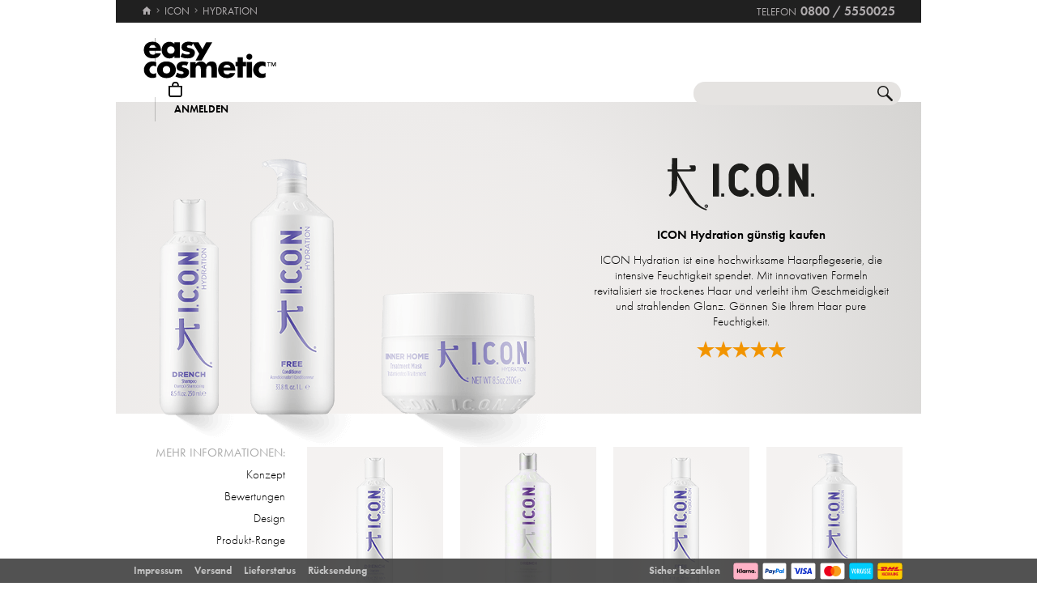

--- FILE ---
content_type: text/html; charset=utf-8
request_url: https://www.easycosmetic.de/icon/icon-hydration.aspx
body_size: 12775
content:
<!DOCTYPE html> <html lang="de" class=""> <head prefix="og: http://ogp.me/ns# fb: http://ogp.me/ns/fb#"><meta charset="utf-8"/><meta http-equiv="Content-Type" content="text/html; charset=utf-8"/><meta http-equiv="X-UA-Compatible" content="IE=edge"/><meta name="viewport" content="width=device-width"/><meta name="mobile-web-app-capable" content="yes"/><meta name="theme-color" content="#b3aeb1"/><meta http-equiv="x-dns-prefetch-control" content="on"/><link rel="preconnect dns-prefetch" href="https://cdn2.easycosmetic.de"/><link rel="preload" href="/Desktop/20260121-2229/Range.min.css" as="style"/><link rel="preload" href="/WebFonts/Futura.woff2" as="font" type="font/woff2" crossorigin/><link rel="preload" href="/WebFonts/Futura-Bold.woff2" as="font" type="font/woff2" crossorigin/><link rel="preload" href="/WebFonts/Futura-Light.woff2" as="font" type="font/woff2" crossorigin/><link rel="preload" href="https://cdn2.easycosmetic.de/images/serie/icon-hydration.png" as="image"/><link rel="preconnect dns-prefetch" href="https://www.google-analytics.com"/><link rel="preconnect dns-prefetch" href="https://www.googleadservices.com"/><link rel="preconnect dns-prefetch" href="https://www.googletagmanager.com"/><link rel="preconnect dns-prefetch" href="https://www.google.com"/><link rel="preconnect dns-prefetch" href="https://www.google.de"/><link rel="preconnect dns-prefetch" href="https://www.gstatic.com"/><link rel="preconnect dns-prefetch" href="https://googleads.g.doubleclick.net"/><link rel="preconnect dns-prefetch" href="https://stats.g.doubleclick.net"/><link rel="preconnect dns-prefetch" href="https://apis.google.com"/><link rel="preconnect dns-prefetch" href="https://play.google.com"/><link rel="preconnect dns-prefetch" href="https://bat.bing.com"/><link rel="preconnect dns-prefetch" href="https://sslwidget.criteo.com"/><link rel="preconnect dns-prefetch" href="https://gum.criteo.com"/><link rel="preconnect dns-prefetch" href="https://rum-static.pingdom.net"/><link rel="preconnect dns-prefetch" href="https://rum-collector-2.pingdom.net"/><link rel="preconnect dns-prefetch" href="https://js-agent.newrelic.com"/><link rel="preconnect dns-prefetch" href="https://bam.nr-data.net"/><link rel="prerender prefetch" href="/icon"/><meta http-equiv="cleartype" content="on"/><meta name="format-detection" content="telephone=no"/><meta name="google" content="notranslate"/><meta name="msapplication-config" content="none"/><meta name="msvalidate.01" content="58653FF2B4232D7FB42108B1285F2962"/><meta name="verify-v1" content="kA55fJV1XNyet+JF1/5bPxOc4tbAZ0keoXkaaFal8aM="/><meta name="y_key" content="7ab1d7e0e36a5bb7"/><meta property="fb:app_id" content="111444722230901"/><meta property="fb:page_id" content="192109272260"/><meta property="og:site_name" content="easycosmetic"/><meta property="og:type" content="product.group"/><meta property="og:url" content="https://www.easycosmetic.de/icon/icon-hydration.aspx"/><meta property="og:title" content="ICON Hydration kaufen » ab € 20,99"/><meta property="og:description" content="Hydration von ICON ab 20,99 EUR im Beauty-Shop · Trusted Shops Geld-zurück-Garantie · 30 Tage kostenlose Rücksendung."/><meta property="og:image" content="https://cdn2.easycosmetic.de/images/Produktgruppen/icon-hydration.png"/><meta name="application-name" content="easycosmetic"/><meta name="author" content="easycosmetic"/><meta name="description" content="Hydration von ICON ab 20,99 EUR im Beauty-Shop · Trusted Shops Geld-zurück-Garantie · 30 Tage kostenlose Rücksendung."/><meta name="robots" content="index, follow"/><title> ICON Hydration kaufen » ab € 20,99 </title><link rel="alternate" hreflang="de" href="https://www.easycosmetic.de/icon/icon-hydration.aspx"/><link rel="alternate" hreflang="de-AT" href="https://www.easycosmetic.at/icon/icon-hydration.aspx"/><link rel="alternate" hreflang="de-CH" href="https://www.easycosmetic.ch/icon/icon-hydration.aspx"/><link rel="alternate" hreflang="nl" href="https://www.easycosmetic.nl/icon/icon-hydration.aspx"/><link rel="alternate" hreflang="nl-BE" href="https://www.easycosmetic.be/icon/icon-hydration.aspx"/><link rel="canonical" href="https://www.easycosmetic.de/icon/icon-hydration.aspx"/><link rel="alternate" type="application/rss+xml" href="https://www.easycosmetic.de/feed.rss"/><link rel="search" href="https://www.easycosmetic.de/opensearch.xml"/><link rel="manifest" href="/manifest.json"/><link rel="icon" sizes="32x32" href="/icon32.png"/><link rel="icon" sizes="144x144" href="/icon144.png"/><link rel="icon" sizes="192x192" href="/icon192.png"/><link rel="icon" sizes="512x512" href="/icon512.png"/><link rel="apple-touch-icon" href="/icon192.png"/><link rel="image_src" href="https://cdn2.easycosmetic.de/images/Produktgruppen/icon-hydration.png"/><link rel="stylesheet" href="/Desktop/20260121-2229/Range.min.css"/> <style> .document-center{height:540px}.content-info-image{width:529px;height:385px}.content-info-text{width:405px;height:385px}.content-info-teaser-expandable p:nth-child(1)::after{display:block;margin:0 142px}</style> <script id="ExceptionHandler">window.addEventListener("load",()=>ExceptionHandler.CheckPage);window.addEventListener("error",n=>ExceptionHandler.CatchException(n),!0);const ExceptionHandler={CheckPage:function(){this.IsScriptFailed()&&this.IsReloadable()&&this.ReloadPage()},ReloadPage:function(){window.location.reload()},CatchException:function(n){try{const i=n.message||"",o=n.filename||"",u=n.target||"",f=n.lineno||0,e=n.colno||0,s=f==0&&e==0&&u instanceof HTMLImageElement?u.src:"";let t=o||s||"";if(t=this.GetExceptionLocation(t,f,e),this.IsIgnored(i,t))return;if(this.IsScriptException(i)){this.CheckPage();return}const r=navigator.userAgent||"";if(r.includes("Trident/"))return;const h=this.GetCrawler(r);if(h.IsStateless)return;const c=document.location.href,l=navigator.userAgentData?.platform||navigator.platform||"",a=document.getElementById("SessionID")?document.getElementById("SessionID").value:"",v=[this.GetExceptionParameter("Message",i),this.GetExceptionParameter("Url",c),this.GetExceptionParameter("Script",t),this.GetExceptionParameter("Platform",l),this.GetExceptionParameter("Agent",r),this.GetExceptionParameter("SessionID",a,!0)].join(""),y='{"exception": {'+v+"}}";this.PostException("/Services/Ajax.aspx/LogException",y)}catch(t){console.error("Error while processing exception: ",t)}},PostException:function(n,t){const i=new XMLHttpRequest;i.open("POST",n,!0);i.setRequestHeader("Content-Type","application/json;charset=UTF-8");i.onload=function(){(i.status<200||i.status>=300)&&console.error("Failed to log exception: ",i.statusText)};i.onerror=function(){console.error("Network error while logging exception.")};i.send(t)},GetCrawler:function(n){let t=this.CrawlerType.None;return n&&this.CrawlerPatterns.some(([r,i])=>{if(i.test(n))return t=r,!0}),{Type:t,IsStateless:t!=this.CrawlerType.None}},GetExceptionLocation:function(n,t,i){return n&&(t&&(n+=":"+t),i&&(n+=":"+i)),n},GetExceptionParameter:function(n,t,i){const r=i?"":", ";return'"'+n+'":"'+t+'"'+r},IsReloadable:function(){let n=Number(sessionStorage.getItem("reloadCount"))||0;return n>=3?(sessionStorage.removeItem("reloadCount"),!1):(sessionStorage.setItem("reloadCount",++n),!0)},IsScriptFailed:function(){return typeof Page=="undefined"},IsScriptException:function(n){return this.ScriptExceptions.some(t=>t.test(n))},IsIgnored:function(n,t){return!n&&!t?!0:n&&this.IgnoredMessages.some(t=>n.includes(t))?!0:t&&this.IgnoredScripts.some(n=>t.includes(n))?!0:!1}};ExceptionHandler.CrawlerType={None:0,GoogleBot:1,GoogleAds:2,Bing:11,Baidu:12,Yahoo:13,MSN:14,Yandex:15,Enterprise:90,PageSpeed:91,LightHouse:92,Pingdom:93,Ryte:94,IIS:96,Nagios:97,Other:99};ExceptionHandler.CrawlerPatterns=[[ExceptionHandler.CrawlerType.GoogleBot,/GoogleBot/i],[ExceptionHandler.CrawlerType.GoogleAds,/GoogleAds/i],[ExceptionHandler.CrawlerType.Bing,/bingbot/i],[ExceptionHandler.CrawlerType.Baidu,/Baiduspider/i],[ExceptionHandler.CrawlerType.Yahoo,/Yahoo! Slurp/i],[ExceptionHandler.CrawlerType.MSN,/msnbot/i],[ExceptionHandler.CrawlerType.Yandex,/YandexBot/i],[ExceptionHandler.CrawlerType.Enterprise,/Enterprise/i],[ExceptionHandler.CrawlerType.PageSpeed,/PageSpeed/i],[ExceptionHandler.CrawlerType.LightHouse,/LightHouse/i],[ExceptionHandler.CrawlerType.Pingdom,/Pingdom/i],[ExceptionHandler.CrawlerType.Ryte,/RyteBot/i],[ExceptionHandler.CrawlerType.IIS,/IIS Application Initialization/i],[ExceptionHandler.CrawlerType.Nagios,/check_http\/v2\.3\.2/i],[ExceptionHandler.CrawlerType.Other,/(bot|crawler|spider)/i]];ExceptionHandler.ScriptExceptions=[/Can't find variable: (Page|Ajax|Cart|Order|Dropdown)/,/(Page|Ajax|Customer|Order|Cart|Dropdown|WebForm_RestoreScrollPosition) is not defined/,/Order.Forward is not a function/,/Cannot read properties of undefined \(reading 'Insert'\)/];ExceptionHandler.IgnoredMessages=["avastBHO","__gCrWeb","ResizeObserver loop limit exceeded","Can't find variable: gmo"];ExceptionHandler.IgnoredScripts=["chrome://","chrome-extension://","resource://","mshtml.dll","webbooster/minibar","SIMBAR","netloader.cc","superfish.com","mzapp.js","cuddlefish.j","edgecastcdn.net","chatzum.com","conduit.com","cbapp.com","foxydeal.com","rosathema.info","driveropti.net","jollywallet.com","gamblespot.ru","bonusberry.ru","checkpoint.com","mapticket.net","boostsaves.com","pricepeep.net","apollocdn.com","blockpage.cgi","theadex.com","datafastguru.info","win1guard.net","kaspersky-labs.com","akamaihd.net","static.pingdom.net","bat.bing.com","bat.bing.net","facebook.net","trustedshops.com","criteo.net","nr-data.net"];</script> </head> <body> <form method="post" action="/icon/icon-hydration.aspx" id="form"> <div class="aspNetHidden"> <input type="hidden" name="ScriptManager_HiddenField" id="ScriptManager_HiddenField" value=""/> <input type="hidden" name="__EVENTTARGET" id="__EVENTTARGET" value=""/> <input type="hidden" name="__EVENTARGUMENT" id="__EVENTARGUMENT" value=""/> </div> <script> /* ASP.NET System Script */ var theForm = document.forms['form']; if (!theForm) { theForm = document.form;} function __doPostBack(eventTarget, eventArgument) { if (!theForm.onsubmit || (theForm.onsubmit() != false)) { theForm.__EVENTTARGET.value = eventTarget; theForm.__EVENTARGUMENT.value = eventArgument; theForm.submit();}} ; function System_Init() { Sys.WebForms.PageRequestManager._initialize('ctl00$AjaxToolkitControl$ScriptManager', 'form', ['tctl00$CartControl$cart','cart','tctl00$content','content','tctl00$service','service','tctl00$Tracking','Tracking'], [], [], 120, 'ctl00');} </script> <div id="document" class="DomainDE DomainDACH LanguageDE Range Icon Hydration HasRetailPriceVerified"> <div class="document-inner"> <div class="document-center"> </div> <div class="document-borders"> <div class="document-left"></div> <div class="document-right"></div> </div> </div> <header class="basecontainer"> <div class="header-top"> <div class="header-breadcrumb"> <span class="header-breadcrumb-home"> <a href="https://www.easycosmetic.de/" id="https://www.easycosmetic.de/" aria-label="Startseite" data-enabled="true"> <svg xmlns="http://www.w3.org/2000/svg" width="12" height="10" viewBox="-396 274.3 12 10" enable-background="new -396 274.3 12 10"> <g fill="#7e7c7d"> <path d="m-391.1 284.2v-3.4h2.3v3.4h2.9v-4.6h1.7l-5.7-5.2-5.7 5.2h1.7v4.6h2.8"/> </g> </svg> </a> </span> <span class="header-breadcrumb-next"> <a href="https://www.easycosmetic.de/icon" id="https://www.easycosmetic.de/icon" data-enabled="true"> <span>ICON</span> </a> </span> <span class="header-breadcrumb-next header-breadcrumb-last"> <a href="https://www.easycosmetic.de/icon/icon-hydration.aspx" data-enabled="false"> <span>Hydration</span> </a> </span> </div> <div class="header-infos"> <span class="header-phone header-separator1"> <span class="header-phone-text">Telefon</span> <span class="header-phone-no">0800 / 5550025</span> </span> </div> </div> <div class="header-middle"> <div class="header-home"> <a class="header-home-link" href="https://www.easycosmetic.de/" aria-label="Startseite" data-enabled="true"></a> </div> <search class="header-search header-nocheckout"> <label for="searchbox" class="visuallyhidden">Suche</label> <input name="ctl00$searchbox" type="text" id="searchbox" class="searchbox" data-check="keypress,paste,drop" data-tracking="true" autocomplete="off" placeholder="Shop durchsuchen..."/> <a href="javascript:Search.Reset()" class="reset"></a> <a href="javascript:Search.Redirect()" class="search"></a> <div class="animation"></div> <div id="AutocompletePopup" class="popup autocomplete-popup"> <div> <div class="autocomplete-results"> </div> </div> </div> </search> <div id="cart" class="header-cart header-nocheckout header-separator"> <a href="javascript:void(0)" class="cart" aria-label="Warenkorb"> <span class="checkout-inner-block icon"></span> <span class="checkout-inner-block label"> Warenkorb </span> </a> </div> <div class="header-trust header-nocheckout header-separator"> <a href="https://www.trustedshops.de/bewertung/info_X5FEBF9F1401DEFAE3A404F6FD668A14C.html" class="header-trust-link" aria-label="Trusted Shops Käuferschutz" data-track-exit="Trusted Shops — Header" target="_blank" rel="nofollow noreferrer noopener" title="Trusted Shops Käuferschutz"></a> </div> <div class="header-customer header-nocheckout header-separator"> <a class="button-flat button-customer-header button-customer-login" data-size="medium" data-color="orange" href="https://www.easycosmetic.de/meinkonto.aspx">Anmelden</a> </div> </div> <nav class="header-nav"> <ul> <li> <a href="https://www.easycosmetic.de/alle-marken" class="brands"> Marken </a> </li> <li> <a href="https://www.easycosmetic.de/parfum" class="fragrances"> Parfum </a> </li> <li> <a href="https://www.easycosmetic.de/pflege" class="care"> Pflege </a> </li> <li> <a href="https://www.easycosmetic.de/make-up" class="makeup"> Make‑Up </a> </li> <li> <a href="https://www.easycosmetic.de/herrenpflege" class="mencare"> Herren </a> </li> <li> <a href="https://www.easycosmetic.de/haare" class="hair active"> Haare </a> </li> <li> <a href="https://www.easycosmetic.de/sonne" class="suncare"> Sonne </a> </li> <li> <a href="https://www.easycosmetic.de/geschenksets" class="sets"> Sets </a> </li> <li> <a href="https://www.easycosmetic.de/sonstiges" class="miscellaneous"> Sonstiges </a> </li> </ul> </nav> </header> <div id="content" class="basecontainer"> <div class="data"> <div class="content-info content-info-gradient floatcontainer"> <div class="content-info-image"> <img src="https://cdn2.easycosmetic.de/images/serie/icon-hydration.png" alt="ICON Hydration" width="529" height="465"/> <a href="https://cdn2.easycosmetic.de/images/serie_xl/icon-hydration.jpg" title="ICON Hydration" target="_blank" rel="noopener"></a> </div> <div class='content-info-text'> <div> <div class="content-info-text-left"> <a class="content-info-brand" href="/icon" title="ICON"> <img class="content-info-logo" src="https://cdn2.easycosmetic.de/images/markenlogos-4c/logo-icon.svg" alt="ICON" width="181" height="65"/> </a> </div> <div class="content-info-text-right"> <h1> ICON Hydration günstig kaufen </h1> <div class="content-info-teaser"> <p>ICON Hydration ist eine hochwirksame Haarpflegeserie, die intensive Feuchtigkeit spendet. Mit innovativen Formeln revitalisiert sie trockenes Haar und verleiht ihm Geschmeidigkeit und strahlenden Glanz. Gönnen Sie Ihrem Haar pure Feuchtigkeit.</p> </div> <div class="content-info-rating"> <a href="#bewertungen" aria-label="Bewertungen"> <span class="rating-stars-21"><span class="rating-100"></span><span class="rating-100"></span><span class="rating-100"></span><span class="rating-100"></span><span class="rating-100"></span></span> </a> </div> </div> </div> </div> </div> <div class="content-products floatcontainer"> <div class="content-links"> <div class="info-breadcrumb"> <div class="info-breadcrumb-title">Mehr Informationen:</div><ul class="info-breadcrumb-list"><li><a href="#konzept">Konzept</a></li><li><a href="#bewertungen">Bewertungen</a></li><li><a href="#design">Design</a></li><li><a href="#produkt-range">Produkt-Range</a></li></ul> </div> </div> <div class="content-grid"> <ul class="products grid"> <li > <a href="https://www.easycosmetic.de/icon/hydration/icon-hydration-drench-moisturizing-shampoo.aspx" class="available"> <div class="image"> <img src="https://cdn2.easycosmetic.de/images/Produkte/M2/icon-hydration-drench-moisturizing-shampoo-250ml.png" alt="ICON Hydration Drench Moisturizing Shampoo Shampoo 250 ml" class="product" width="156" height="192"/> <span class="hover-text"> zum Produkt </span> <div class="border"></div> </div> <div class="text"> <div class="name"> <span class="name loading"> <span class="type"> Drench Moisturizing Shampoo </span><span class="care"> Shampoo </span><span class="baseprice"> &euro;&nbsp;83,96 / 1l </span> </span> </div> <div class="price"> <span class="retail-qty"> 250 ml </span> <span class="gross"> <span class="price-currency">€</span> <span class="price-integers">20</span><span class="price-point">,</span><span class="price-decimals">99</span> </span> </div> </div> </a> </li> <li > <a href="https://www.easycosmetic.de/icon/hydration/icon-hydration-drench-moisturizing-shampoo.aspx?variant=61414" class="available"> <div class="image"> <img src="https://cdn2.easycosmetic.de/images/Produkte/M2/icon-hydration-drench-moisturizing-shampoo-1000ml.png" alt="ICON Hydration Drench Moisturizing Shampoo Shampoo 1000 ml" class="product" width="156" height="192"/> <span class="hover-text"> zum Produkt </span> <div class="border"></div> </div> <div class="text"> <div class="name"> <span class="name loading"> <span class="type"> Drench Moisturizing Shampoo </span><span class="care"> Shampoo </span> </span> </div> <div class="price"> <span class="retail-qty"> 1000 ml </span> <span class="gross"> <span class="price-currency">€</span> <span class="price-integers">52</span><span class="price-point">,</span><span class="price-decimals">99</span> </span> </div> </div> </a> </li> <li > <a href="https://www.easycosmetic.de/icon/hydration/icon-hydration-free-moisturizing-conditioner.aspx" class="available"> <div class="image"> <img src="https://cdn2.easycosmetic.de/images/Produkte/M2/icon-hydration-free-moisturizing-conditioner-250ml.png" alt="ICON Hydration Free Moisturizing Conditioner Conditioner 250 ml" class="product" width="156" height="192"/> <span class="hover-text"> zum Produkt </span> <div class="border"></div> </div> <div class="text"> <div class="name"> <span class="name loading"> <span class="type"> Free Moisturizing Conditioner </span><span class="care"> Conditioner </span><span class="baseprice"> &euro;&nbsp;95,96 / 1l </span> </span> </div> <div class="price"> <span class="retail-qty"> 250 ml </span> <span class="gross"> <span class="price-currency">€</span> <span class="price-integers">23</span><span class="price-point">,</span><span class="price-decimals">99</span> </span> </div> </div> </a> </li> <li > <a href="https://www.easycosmetic.de/icon/hydration/icon-hydration-free-moisturizing-conditioner.aspx?variant=61411" class="available"> <div class="image"> <img src="https://cdn2.easycosmetic.de/images/Produkte/M2/icon-hydration-free-moisturizing-conditioner-1000ml.png" alt="ICON Hydration Free Moisturizing Conditioner Conditioner 1000 ml" class="product" width="156" height="192"/> <span class="hover-text"> zum Produkt </span> <div class="border"></div> </div> <div class="text"> <div class="name"> <span class="name loading"> <span class="type"> Free Moisturizing Conditioner </span><span class="care"> Conditioner </span> </span> </div> <div class="price"> <span class="retail-qty"> 1000 ml </span> <span class="gross"> <span class="price-currency">€</span> <span class="price-integers">65</span><span class="price-point">,</span><span class="price-decimals">99</span> </span> </div> </div> </a> </li> <li > <a href="https://www.easycosmetic.de/icon/hydration/icon-hydration-inner-treatment-mask.aspx" class="available"> <div class="image"> <img src="https://cdn2.easycosmetic.de/images/Produkte/M2/icon-hydration-inner-treatment-mask-250g.png" alt="ICON Hydration Inner Treatment Mask Haarkur 250 g" class="product" width="156" height="192"/> <span class="hover-text"> zum Produkt </span> <div class="border"></div> </div> <div class="text"> <div class="name"> <span class="name loading"> <span class="type"> Inner Treatment Mask </span><span class="care"> Haarkur </span><span class="baseprice"> &euro;&nbsp;103,96 / 1kg </span> </span> </div> <div class="price"> <span class="retail-qty"> 250 g </span> <span class="gross"> <span class="price-currency">€</span> <span class="price-integers">25</span><span class="price-point">,</span><span class="price-decimals">99</span> </span> </div> </div> </a> </li> <li > <a href="https://www.easycosmetic.de/icon/hydration/icon-hydration-inner-moisturizing-treatment.aspx" class="available"> <div class="image"> <img src="https://cdn2.easycosmetic.de/images/Produkte/M2/icon-hydration-inner-moisturizing-treatment-1000ml.png" alt="ICON Hydration Inner Moisturizing Treatment Haarkur 1000 ml" class="product" width="156" height="192"/> <span class="hover-text"> zum Produkt </span> <div class="border"></div> </div> <div class="text"> <div class="name"> <span class="name loading"> <span class="type"> Inner Moisturizing Treatment </span><span class="care"> Haarkur </span> </span> </div> <div class="price"> <span class="retail-qty"> 1000 ml </span> <span class="gross"> <span class="price-currency">€</span> <span class="price-integers">91</span><span class="price-point">,</span><span class="price-decimals">99</span> </span> </div> </div> </a> </li> </ul> </div> </div> </div> <div class="footnotes" id="footnotes"> <span class="footnote3"></span>alle Preise inkl. MwSt. & zzgl. <a href="https://www.easycosmetic.de/versandkosten">Versandkosten</a> </div> </div> <div class="basecontainer info-container-outer"> <div class='floatcontainer info-container'> <div class="info-content"> <div class="info-breadcrumb"><div class="info-breadcrumb-title">Mehr Informationen:</div><ul class="info-breadcrumb-list"><li><a href="#konzept">Konzept</a></li><li><a href="#bewertungen">Bewertungen</a></li><li><a href="#design">Design</a></li><li><a href="#produkt-range">Produkt-Range</a></li></ul></div><section Class="info-block info-konzept"><div class="info-block-left"></div><div class="info-block-right info-block-body"><h2 id="konzept" class="info-primary-color">Das Konzept der ICON Hydration Haarpflegeserie für trockenes, strapaziertes Haar</h2><p>Welche Frau wünscht sich nicht <b> glänzendes, elastisches und flexibles Haar</b>, auch während und nach dem Sonnenbad? Dieses Problem löst die Salon-Haarkosmetikpflege ICON Hydration. Ihr Shampoo, ihr Conditioner und ihre Leave-In-Pflege sind dazu bestimmt, sprödes, trockenes und widerspenstiges Haar mit <b>Feuchtigkeit und Nährstoffen</b> zu versorgen, ebenso wie chemisch behandeltes Haar. Diese Haarpflegelinie der innovativen Premium-Kosmetikmarke ICON pflegt Ihr Haar auf der Basis <b>rein veganer Rezepturen</b>, frei von Sulfaten und Parabenen und zu 100 Prozent tierversuchsfrei. Natürliche Wirkstoffe wie Aloe vera und Sheabutter, Weizenproteine und Babassu-Samen sind ihre wichtigsten Zutaten. Denn die Natur liefert alles, was wir benötigen, um unser Haar gesund zu erhalten.</p><p>Während der Hitzemonate geht es unseren Haaren häufig ebenso wie unserer Haut: Während unser Organismus aufblüht, entzieht ihnen die Sonne essentielle Nährstoffe und vor allem Flüssigkeit. Deshalb trinken wir viel Wasser. Gleiches sollte auch unsere für Haare gelten, damit sie nicht dehydrieren, stumpf und leblos werden. Die Pflegeserie ICON Hydration versorgt das Haar nicht nur <b>intensiv mit Feuchtigkeit, nährt und kräftigt es</b>. Sie repariert auch trockenes Haar, versorgt es mit Anti-Aging-Wirkstoffen und Antioxidantien. Das Drench Shampoo, der Free Conditioner und die Inner Home Feuchtigkeitspflege dieser anspruchsvollen Hydration-Serie, die ursprünglich für die ICON-Salons geschaffen wurde, verleihen dem Haar <b>unglaubliche Geschmeidigkeit</b> und einen <b>attraktiven Glanz</b>. Mit ICON Hydration ist Ihr Haar optimal auf sein kreatives Styling mit den anspruchsvollen ICON Haircare-Produkten vorbereitet.</p><p>Die Salon-Haarkosmetikmarke ICON, 2002 gegründet, ist ein Beispiel west-östlicher Kooperation. Seine Gründer, die US- Hair-Stylistin <b>Chiara Scudieri</b> und der spanische Salon-Experte <b> Jorge Rubín</b>, entwickelten sie unter Berücksichtigung lokaler, traditioneller Haarpflege-Rezepturen. ICON-Salons und Haarstylisten finden sich inzwischen weltweit. Im Jahr 2010 überarbeitete ICON sein Konzept. Seitdem bekennt sich die Premium-Friseurkosmetik zur ECO-Tech-Strategie, setzt also auf erneuerbare Ressourcen und <b>rein natürliche Pflege- und Anti-Aging-Wirkstoffe</b> wie Vitamine und Pflanzenstoffe. Die Haarpflegeserie ICON Hydration zählt zu ICONs Repair-Programm Regimedies. Dieses umfasst auch die Serien Detox, Antioxidants und Anti-Frizz. ICON erhielt für seine Naturkosmetik mehrfach Preise wie 2019 den Glamour-Beauty-Award für sein Haarpflegeöl ICON India.</p></div><div class="info-block-border"></div></section><section class="info-block info-reviews"><div class="info-block-left"><div class="info-rating-chart" data-percent="100"></div><div class="info-rating-chart-header"><div class="info-rating-chart-header-top">aller Kunden bewerten <br/>ICON Hydration positiv</div><div class="info-rating-chart-header-bottom">5 oder 4 Sterne</div></div></div><div class="info-block-right info-block-body"><h2 id="bewertungen" class="info-rating info-primary-color"><span class="rating-stars-21"><span class="rating-100"></span><span class="rating-100"></span><span class="rating-100"></span><span class="rating-100"></span><span class="rating-100"></span></span>5 von 5 Sternen – basierend auf 1 Kundenmeinungen</h2><div class="info-review"><div class="info-review-author">Kommentar von Anke</div><div class="info-review-product"><a href="https://www.easycosmetic.de/icon/hydration/icon-hydration-drench-moisturizing-shampoo.aspx">ICON Hydration Drench Moisturizing Shampoo (250 ml)</a></div><div class="info-review-head"><span class="rating-stars-15"><span class="rating-100"></span><span class="rating-100"></span><span class="rating-100"></span><span class="rating-100"></span><span class="rating-100"></span></span>Top Produkt</div><blockquote class="info-review-description">Ich benutze dieses Shampoo schon seit Jahren. Pflegt das Haar und lässt es glänzen. Hochwertige Inhaltsstoffe und auch der Duft ist toll. Absolute Empfehlung.</blockquote></div></div><div class="info-block-border"></div></section><section Class="info-block info-design"><div class="info-block-left"></div><div class="info-block-right info-block-body"><h2 id="design" class="info-primary-color">Das Verpackungsdesign der ICON Hydration-Haarpflegeserie</h2><p>Die weißen, mit dem lila- und silberfarbenen ICON-Logo verzierten Salonflaschen der Haarpflegeserie ICON Hydration atmen den Geist west-östlicher Kooperation und <b>professioneller Friseurkosmetik</b>. Jede ihrer reichhaltigen Formeln genügen höchsten Ansprüchen und enthalten nur beste pflanzliche Zutaten. Entsprechend sind die weißen Flaschen mit ihren silberfarbenen Spenderkappen <b> umweltschonend hergestellt</b>. Nach dem Ecotech-Prinzip, das ICON seit 2010 verfolgt, stammen sie ausschließlich aus erneuerbaren Ressourcen. ICONs sämtliche Flakons, Tuben und Tiegel sind samt ihrer Verschlusskappen <b>zu 100 Prozent recycelbar</b>. Die formschönen weißen Salonflaschen der ICON Hydration-Serie können alternativ natürlich auch aufgefüllt werden.</p><p>Das <b>asiatisch anmutende Piktogramm</b> im ICON-Logo ähnelt dem chinesischen Zeichen für Wasser und Lebensenergie. Vermutlich spiegelt es aber einfach die Initialen von ICON-Gründer Jorge Rubin. Mit dem Namen ICON spielt seine Haarkosmetik auf den Marketing-Terminus für Luxusmarken an. Hairstylist Jorge Rubin betreibt übrigens bis heute seinen <b>eigenen Friseursalon im nortwestspanischen Vigo</b>, von wo aus er international reist, um seine Premium-Friseurkosmetik zu entwickeln und zu vertreiben.</p></div><div class="info-block-border"></div></section><section Class="info-block info-produkt-range"><div class="info-block-left"></div><div class="info-block-right info-block-body"><h2 id="produkt-range" class="info-primary-color">Die Produktrange der Hydration-Haarpflegeserie von ICON für trockenes, sonnengeschädigtes und chemisch behandeltes Haar</h2><p>Brüchige, trockene und von der Sonne belastete Haare sehnen sich einer <b>pflegenden Feuchtigkeitsserie</b>, die sie revitalisiert und wieder aufbaut. Für ihre Bedürfnisse wurde die ICON Hydration-Pflegeserie konzipiert. Diese rein vegane, frei von Tierversuchen produzierte Premium-Haarkosmetik von ICON durchfeuchtet das Haar <b>wie Wasser einen trockenen Schwamm</b>.</p><p>ICON Hydration umfasst das sulfatfreie, reparierende und feuchtigkeitsspendende <b> Drench Moisturizing Shampoo</b>, den leichten <b>Free Moisturizing Conditioner</b> sowie das Haarpflege-Fluid <b>Inner Home Moisturizing Treatment</b>. Zum Sortiment gehört auch die Protein-Pflegebehandlung <b>Shield</b>, die chemisch behandeltes Haar stärkt und mit Aminosäuren von der Wurzel bis in die Haarspitze repariert. Mit ihren Vitaminen, Aminosäuren und Proteinen aus Aloe vera, Shea-Nuss, Weizenkeimen und wertvollen Babassu-Samen bringen die Produkte der ICON Hydration-Haarpflegeserie das trockene, angegriffene Haar wieder in Form. Sie schenken ihm die Pflegestoffe, die es zum <b> Aufbau seiner Wurzeln und Keratinstrukturen</b> benötigt, glätten seine Haaroberfläche und machen es geschmeidig.</p><p>Das ICON Hydration Shampoo schenkt sonnengebleichtem, ausgelaugtem Haar schon beim Waschen Feuchtigkeit, seidigen Glanz und Geschmeidigkeit. Seine reichhaltigen Waschsubstanzen <b>reparieren und stärken</b> auch strapaziertes und chemisch behandeltes Haar. So wird sein Nährstoffdurst gestillt und seine Brüchigkeit gemindert. Seidenproteine schützen die empfindlichen Haarfasern und <b>verleihen dem Haar Festigkeit</b>. Bis tief ins Haarinnere wirken die nährenden Aminosäuren. Sie unterstützen den Reparaturprozess der Haare, während die Aloe-vera-Wirkstoffe des ICON Hydration-Shampoos das Haar besänftigen und widerstandsfähig gegen UV-Strahlen machen. Der beruhigende ICON Hydration Free Moisturizing Conditioner glättet, schützt und stärkt das Haar nach dem Waschen. Er schenkt trockenem ebenso wie chemisch behandeltem Haar <b>intensive Feuchtigkeit</b>. Bereits während er einwirkt, und natürlich nach dem Auswaschen, verleiht er dem Haar ein seidiges Gefühl. Mit seinen Seidenproteinen, seinem Shea-Butter- und Babassu-Samenöl verbessert der ICON Hydration-Conditioner die Haarstrukturen und <b>stärkt die Widerstandskraft des Haares</b>. So können sich Ihre Haare entspannen und mehr Feuchtigkeit binden. Das Hydration-Inner Home Moisturizing Treatment von ICON aus Aloe-Blättern, Aminosäuren, Sheabutter- und Babassu-Samenöl eignet sich zum Einkämmen ins gewaschene, feuchte Haar, aber auch für zwischendurch. Dieses Leave-In-Treatment <b> glättet und beruhigt das Haar</b>. Es verleiht ihm Glanz und Flexibilität. Sämtliche Salonprodukte der ICON-Serie sind für alle Haartypen geeignet.</p></div><div class="info-block-border"></div></section><section class="info-block info-top-produkte"><div class="info-block-left vcentered-container"><div class="info-left-label">mehr ICON:</div></div><div class="info-block-right info-block-body"><ul class="info-ranges"><li class="info-bestseller"><a href="/icon/icon-styling.aspx"><div class="image"><img alt="ICON Styling" src="https://cdn2.easycosmetic.de/images/Produktgruppen/icon-styling.png"/><div class="border"></div></div><h3>ICON <br/>Styling</h3></a></li><li class="info-bestseller"><a href="/icon/icon-india.aspx"><div class="image"><img alt="ICON India" src="https://cdn2.easycosmetic.de/images/Produktgruppen/icon-india.png"/><div class="border"></div></div><h3>ICON <br/>India</h3></a></li><li class="info-bestseller"><a href="/icon/icon-detox.aspx"><div class="image"><img alt="ICON Detox" src="https://cdn2.easycosmetic.de/images/Produktgruppen/icon-detox.png"/><div class="border"></div></div><h3>ICON <br/>Detox</h3></a></li><li class="info-bestseller"><a href="/icon/icon-antioxidative.aspx"><div class="image"><img alt="ICON Antioxidative" src="https://cdn2.easycosmetic.de/images/Produktgruppen/icon-antioxidative.png"/><div class="border"></div></div><h3>ICON <br/>Antioxidative</h3></a></li><li class="info-bestseller"><a href="/icon/icon-cure.aspx"><div class="image"><img alt="ICON Cure" src="https://cdn2.easycosmetic.de/images/Produktgruppen/icon-cure.png"/><div class="border"></div></div><h3>ICON <br/>Cure</h3></a></li></ul></div><div class="info-block-border"></div></section><section class="info-block info-top-serien"><div class="info-block-left vcentered-container"><div class="info-left-label">Top-Hair:</div></div><div class="info-block-right info-block-body"><ul class="info-ranges"><li class="info-bestseller"><a href="/wella-professionals/wella-professionals-eimi.aspx"><div class="image"><img alt="Wella Professionals Eimi" src="https://cdn2.easycosmetic.de/images/Produktgruppen/wella-professionals-eimi.png"/><div class="border"></div></div><h3>Wella Professionals <br/>Eimi</h3></a></li><li class="info-bestseller"><a href="/sisley/sisley-hair-rituel.aspx"><div class="image"><img alt="Sisley Hair Rituel" src="https://cdn2.easycosmetic.de/images/Produktgruppen/sisley-hair-rituel.png"/><div class="border"></div></div><h3>Sisley <br/>Hair Rituel</h3></a></li><li class="info-bestseller"><a href="/loreal-professionnel/loreal-professionnel-serie-expert-absolut-repair.aspx"><div class="image"><img alt="L'Oréal Professionnel Serie Expert Absolut Repair" src="https://cdn2.easycosmetic.de/images/Produktgruppen/loreal-professionnel-serie-expert-absolut-repair.png"/><div class="border"></div></div><h3>L'Oréal Professionnel <br/>Serie Expert Absolut Repair</h3></a></li><li class="info-bestseller"><a href="/revlon-professional/revlon-professional-equave.aspx"><div class="image"><img alt="Revlon Professional Equave" src="https://cdn2.easycosmetic.de/images/Produktgruppen/revlon-professional-equave.png"/><div class="border"></div></div><h3>Revlon Professional <br/>Equave</h3></a></li><li class="info-bestseller"><a href="/k18/k18-hair.aspx"><div class="image"><img alt="K18 Hair" src="https://cdn2.easycosmetic.de/images/Produktgruppen/k18-hair.png"/><div class="border"></div></div><h3>K18 <br/>Hair</h3></a></li></ul></div><div class="info-block-border"></div></section> </div> </div> </div> <footer class="basecontainer"> <div class="footer-newsletter"> <div class="newsletter-signup" data-newsletter-signup="signup-2495" data-location="footer"> <div class="newsletter-signup-step"> <div class="newsletter-signup-header"> Ihr Zugang zur Welt exklusiver Beauty-Schätze </div> <div class="newsletter-signup-body"> <div class="newsletter-signup-prompt"> Newsletter abonnieren und Beauty-Schätze entdecken. </div> <div class="newsletter-signup-input"> <input id="newsletter-signup-email-2495" name="email" type="text" class="text newsletter-signup-email" alue="" placeholder="Ihre E-Mail" data-validate="Page.Validation.OnChanged({0})"/> <a class="button-flat newsletter-signup-button" data-size="medium" data-color="darkgrey" data-image="right-arrow" href="javascript:Newsletter.Subscribe('signup-2495')">Freischalten</a> </div> </div> <div class="newsletter-signup-footer"> <div class="newsletter-signup-disclaimer">Informationen dazu, wie wir mit Ihren Daten umgehen, finden Sie in unserer <a href="https://www.easycosmetic.de/datenschutz" target="_blank">Datenschutzerklärung</a>. Sie können der Verwendung Ihrer Email-Adresse zu Werbezwecken jederzeit durch eine formlose E-Mail widersprechen, ohne dass hierfür andere als die Übermittlungskosten nach den Basistarifen entstehen.</div> </div> </div> <div class="newsletter-signup-step"> <div class="newsletter-signup-header"> Sie sind fast da... </div> <div class="newsletter-signup-body"> <div class="newsletter-signup-prompt"> Bitte ergänzen Sie Ihren Namen und Interessen: </div> <div class="newsletter-signup-input"> <input id="newsletter-signup-firstname-2495" name="firstname" type="text" class="text newsletter-signup-firstname" value="" placeholder="Vorname" data-validate="Page.Validation.OnChanged({0})"/> <input id="newsletter-signup-lastname-2495" name="lastname" type="text" class="text newsletter-signup-lastname" value="" placeholder="Nachname" data-validate="Page.Validation.OnChanged({0})"/> <div class="newsletter-signup-radio-group"> <label class="newsletter-signup-radio-item"> <input class="newsletter-signup-radio" type="radio" name="newsletter-signup-interest" value="2"> <span class="newsletter-signup-radio-text">Produkte für Damen</span> </label> <label class="newsletter-signup-radio-item"> <input class="newsletter-signup-radio" type="radio" name="newsletter-signup-interest" value="1"> <span class="newsletter-signup-radio-text">Produkte für Herren</span> </label> </div> <a class="button-flat newsletter-signup-button" data-size="medium" data-color="darkgrey" data-image="right-arrow" href="javascript:Newsletter.Update('signup-2495')">Sichern</a> </div> </div> <div class="newsletter-signup-footer"> <div class="newsletter-signup-prompt"> Prüfen Sie jetzt Ihre Mail an <span class="newsletter-signup-email">mustermann@web.de</span> um sich freizuschalten. </div> </div> </div> <div class="newsletter-signup-step"> <div class="newsletter-signup-header"> Hoppla! </div> <div class="newsletter-signup-body"> <div class="newsletter-signup-prompt"> Die E-Mail Adresse <span class="newsletter-signup-email">mustermann@web.de</span> empfängt bereits den Newsletter. </div> <div class="newsletter-signup-details"> Bitte prüfen Sie Ihren Spam-Ordner und fügen Sie den Absender <span class="newsletter-signup-contact">service@easycosmetic.de</span> Ihrer Liste mit Bekannten und Freunden hinzu. </div> </div> <div class="newsletter-signup-footer"> <a class="button-flat newsletter-signup-button" data-size="medium" data-color="darkgrey" data-image="right-arrow" href="javascript:Newsletter.Signup.Back('signup-2495')">Zurück</a> </div> </div> </div> </div> <div class="footer-career"> <a href="https://www.easycosmetic.team" class="footer-career-link" data-track-exit="Karriere — Banner" aria-label="Karriere" target="_blank" rel="nofollow noreferrer noopener"></a> </div> <div class="footer-toggler"></div> <nav class="footer-nav"> <div class="order"> <div class="header">Bestellung</div> <ul> <li><a href="https://www.easycosmetic.de/versandkosten">Versand</a></li> <li><a href="https://www.easycosmetic.de/zahlungsarten">Zahlungsarten</a></li> <li><a href="https://www.easycosmetic.de/geld-zurueck-garantie">Geld‑zurück‑Garantie</a></li> <li><a href="https://www.easycosmetic.de/ruecksendung.aspx">gratis Rücksendung</a></li> </ul> </div> <div class="service"> <div class="header">Service</div> <ul> <li><a href="https://www.easycosmetic.de/lieferstatus.aspx">Lieferstatus</a></li> <li><a href="https://www.easycosmetic.de/kontakt">Kontakt</a></li> <li><a href="https://www.easycosmetic.de/faq">Fragen & Antworten</a></li> <li><a href="https://www.easycosmetic.de/glossar">Glossar</a></li> <li><a href="https://www.easycosmetic.de/batterieentsorgung">Batterieentsorgung</a></li> </ul> </div> <div class="provider"> <div class="header">Anbieter</div> <ul> <li><a href="https://www.easycosmetic.de/impressum">Impressum</a></li> <li><a href="https://www.easycosmetic.de/agbs">AGB</a></li> <li><a href="https://www.easycosmetic.de/widerrufsrecht">Widerrufsrecht</a></li> <li><a href="https://www.easycosmetic.de/datenschutz">Datenschutz</a></li> <li><a href="javascript:Page.CookiesConsent.Reopen()">Cookies</a></li> <li><a href="https://www.easycosmetic.de/ueber-uns">Über uns</a></li> <li class="career"><a href="https://www.easycosmetic.team" data-track-exit="Karriere — Text" target="_blank" rel="nofollow noreferrer noopener">Karriere</a></li> </ul> </div> <div class="payment"> <div class="header">Sicher bezahlen</div> <a class="payment-icons" href="https://www.easycosmetic.de/zahlungsarten" title="Zahlungsarten" aria-label="Zahlungsarten"><div class="payment-icon klarna-icon"></div><div class="payment-icon paypal-icon"></div><div class="payment-icon visa-icon"></div><div class="payment-icon mastercard-icon"></div><div class="payment-icon vorkasse-icon"></div><div class="payment-icon dhl-nachnahme-icon"></div></a> <div class="header">Folgen Sie uns</div> <div class="social-icons"><a href="https://instagram.com/easycosmetic" class="social-icon instagram-icon" title="Instagram" aria-label="Instagram" target="_blank" rel="nofollow noreferrer noopener"></a><a href="https://www.facebook.com/easycosmetic.de" class="social-icon facebook-icon" title="Facebook" aria-label="Facebook" target="_blank" rel="nofollow noreferrer noopener"></a><a href="https://www.pinterest.de/easycosmetic0604" class="social-icon pinterest-icon" title="Pinterest" aria-label="Pinterest" target="_blank" rel="nofollow noreferrer noopener"></a><a href="https://www.tiktok.com/@easycosmetic" class="social-icon tiktok-icon" title="TikTok" aria-label="TikTok" target="_blank" rel="nofollow noreferrer noopener"></a></div> </div> </nav> <div class="footer-bottom"> <div class="footer-bestsellers-table"><div><a href="https://www.easycosmetic.de/dior" title="Dior"><img src="https://cdn2.easycosmetic.de/images/markenlogos-1c/logo-dior.svg" alt="Dior" width="340" height="99"/></a><a href="https://www.easycosmetic.de/clinique" title="Clinique"><img src="https://cdn2.easycosmetic.de/images/markenlogos-1c/logo-clinique.svg" alt="Clinique" width="340" height="99"/></a><a href="https://www.easycosmetic.de/shiseido" title="Shiseido"><img src="https://cdn2.easycosmetic.de/images/markenlogos-1c/logo-shiseido.svg" alt="Shiseido" width="340" height="99"/></a><a href="https://www.easycosmetic.de/chanel" title="Chanel"><img src="https://cdn2.easycosmetic.de/images/markenlogos-1c/logo-chanel.svg" alt="Chanel" width="340" height="99"/></a><a href="https://www.easycosmetic.de/clarins" title="Clarins"><img src="https://cdn2.easycosmetic.de/images/markenlogos-1c/logo-clarins.svg" alt="Clarins" width="340" height="99"/></a></div><div><a href="https://www.easycosmetic.de/estee-lauder" title="Estée Lauder"><img src="https://cdn2.easycosmetic.de/images/markenlogos-1c/logo-estee-lauder.svg" alt="Estée Lauder" width="340" height="99"/></a><a href="https://www.easycosmetic.de/hugo-boss" title="Hugo Boss"><img src="https://cdn2.easycosmetic.de/images/markenlogos-1c/logo-hugo-boss.svg" alt="Hugo Boss" width="340" height="99"/></a><a href="https://www.easycosmetic.de/lancome" title="Lancôme"><img src="https://cdn2.easycosmetic.de/images/markenlogos-1c/logo-lancome.svg" alt="Lancôme" width="340" height="99"/></a><a href="https://www.easycosmetic.de/sisley" title="Sisley"><img src="https://cdn2.easycosmetic.de/images/markenlogos-1c/logo-sisley.svg" alt="Sisley" width="340" height="99"/></a><a href="https://www.easycosmetic.de/guerlain" title="Guerlain"><img src="https://cdn2.easycosmetic.de/images/markenlogos-1c/logo-guerlain.svg" alt="Guerlain" width="340" height="99"/></a></div> </div> </div> <div class="footer-middle"> <a href="https://www.trustedshops.de/bewertung/info_X5FEBF9F1401DEFAE3A404F6FD668A14C.html" class="footer-image-link footer-certified-shop" target="_blank" title="Trusted Shops Käuferschutz" rel="nofollow noreferrer noopener" data-track-exit="Trusted Shops — Footer"> <span class="image"></span> </a> <a href="https://zertifikat.ehi-siegel.de/de/zertifikat/s/82b59414ad6c8e0a023d36acfb39fc72/" class="footer-image-link footer-certified-shop2" target="_blank" title="EHI geprüfter Online-Shop" rel="nofollow noreferrer noopener" data-track-exit="EHI — Footer"> <span class="image"></span> </a> </div> <div class="footer-footnotes"> <div class="footer-right"> 2F2BF9294524 </div> </div> </footer> <div class="basecontainer footer-fixed"> <div> <div class="footer-column-menu"> <ul class="footer-column-links"> <li><a href="https://www.easycosmetic.de/impressum">Impressum</a></li> <li><a href="https://www.easycosmetic.de/versandkosten">Versand</a></li> <li><a href="https://www.easycosmetic.de/lieferstatus.aspx">Lieferstatus</a></li> <li><a href="https://www.easycosmetic.de/ruecksendung.aspx">Rücksendung</a></li> </ul> </div> <div class="footer-column-payments"> <ul class="footer-column-links"> <li class="label">Sicher bezahlen</li> </ul> <a class="payment-icons" href="https://www.easycosmetic.de/zahlungsarten" title="Zahlungsarten" aria-label="Zahlungsarten"><div class="payment-icon klarna-icon"></div><div class="payment-icon paypal-icon"></div><div class="payment-icon visa-icon"></div><div class="payment-icon mastercard-icon"></div><div class="payment-icon vorkasse-icon"></div><div class="payment-icon dhl-nachnahme-icon"></div></a> </div> </div> </div> <div class="basecontainer popup-container"> </div> <div id="service" data-server="EC-WEB24" data-application="Desktop" data-healthy="true" data-autocomplete="0"> </div> <input name="ctl00$SessionID" type="hidden" id="SessionID"/> <input name="ctl00$PostbackID" type="hidden" id="PostbackID"/> <input name="ctl00$Query" type="hidden" id="Query" value="brand=icon&amp;range=hydration"/> <a class="scroll-up" href="javascript:Page.Scroll.ToTop()" aria-label="Scroll to Top"></a> </div> <script> function LoadScript(path, onload) { var script = document.createElement("script"); if (onload) { script.addEventListener("load", onload, false);} script.src = "https://www.easycosmetic.de" + path; script.async = true; document.body.appendChild(script);}; function LoadPageScripts() { LoadScript("/Desktop/20260121-2229/Range.min.js", function() { Page.OnReady()});}; LoadScript("/Scripts/Include/jquery-3.7.1.sys.min.js", LoadPageScripts); </script> <script type="application/ld+json"> { "@context": "https://schema.org", "@type": "BreadcrumbList", "itemListElement": [ { "@type": "ListItem", "position": 1, "name": "Startseite", "item": "https://www.easycosmetic.de/"}, { "@type": "ListItem", "position": 2, "name": "ICON", "item": "https://www.easycosmetic.de/icon"}, { "@type": "ListItem", "position": 3, "name": "Hydration"} ]} </script> <div id="Tracking"> </div> <script> function jQueryAwait(func) { if (window.jQuery) func(); else setTimeout(function() { jQueryAwait(func)}, 50);} function BindLoad() { $(window).bind("load", function () {});} jQueryAwait(BindLoad); </script> <div class="aspNetHidden"> <input type="hidden" name="__SCROLLPOSITIONX" id="__SCROLLPOSITIONX" value="0"/> <input type="hidden" name="__SCROLLPOSITIONY" id="__SCROLLPOSITIONY" value="0"/> </div> <script> /* ASP.NET System Script */ function System_Load() { (function() {var fn = function() {$get("ScriptManager_HiddenField").value = '';Sys.Application.remove_init(fn);};Sys.Application.add_init(fn);})();Range.ID = 25701; Range.Number = 8284;Page.ColumnCount = 4;Page.Image.Placeholder["product"] = "https://cdn2.easycosmetic.de/images/Produkte/M2/noimage.png";Page.Restore();Page.Type = 'RangePage'; Page.Name = 'Range'; Page.Query = 'brand=icon\u0026range=hydration'; Page.Website = 'https://www.easycosmetic.de'; Page.Hostname = 'www.easycosmetic.de'; Page.Domain = 'easycosmetic.de'; Page.TLD = 'de'; Page.LanguageID = 'de'; Page.Cookies = {Domain: ".easycosmetic.de", None: 1, All: 8191, Value: -1, HasConsent: true}; Page.Agent = {CountryID: "DE", IsDesktop: true, IsTablet: false, IsMobile: false, IsStateless: true}; Postback.Control = {Service: 'service', Content: 'content', Cart: 'cart', Order: 'Order', Search: 'Search', Captcha: 'CaptchaContainer', Reviews: 'Reviews', Hints: 'Hints', Shipping: 'Shipping'}; Postback.Order = {Forward: 'Forward', Shipping: 'Shipping', ShippingAddress: 'ShippingAddress', ShippingType: 'ShippingType', HermesPaketshopFinder: 'HermesPaketshopFinder', Billing: 'Billing', BillingAddress: 'BillingAddress', Payment: 'Payment'}; Postback.Cart = {Restore: 'Restore', Reload: 'Reload', Insert: 'Insert', Delete: 'Delete', SetQuantity: 'SetQuantity', SetPacking: 'SetPacking', AddDiscount: 'AddDiscount', DeleteDiscount: 'DeleteDiscount', AddUpselling: 'AddUpselling', ConvertToSet: 'ConvertToSet', RotateHints: 'RotateHints', PaypalCheckout: 'PaypalCheckout'}; Postback.ProductAlarm = {CheckMail: 'CheckMail', LoginAndInsert: 'LoginAndInsert', SendOptIn: 'SendOptIn'}; theForm.oldSubmit = theForm.submit; theForm.submit = WebForm_SaveScrollPositionSubmit; theForm.oldOnSubmit = theForm.onsubmit; theForm.onsubmit = WebForm_SaveScrollPositionOnSubmit;} </script> </form> </body> </html>

--- FILE ---
content_type: text/html; charset=utf-8
request_url: https://www.easycosmetic.de/icon/icon-hydration.aspx
body_size: 12766
content:
<!DOCTYPE html> <html lang="de" class=""> <head prefix="og: http://ogp.me/ns# fb: http://ogp.me/ns/fb#"><meta charset="utf-8"/><meta http-equiv="Content-Type" content="text/html; charset=utf-8"/><meta http-equiv="X-UA-Compatible" content="IE=edge"/><meta name="viewport" content="width=device-width"/><meta name="mobile-web-app-capable" content="yes"/><meta name="theme-color" content="#b3aeb1"/><meta http-equiv="x-dns-prefetch-control" content="on"/><link rel="preconnect dns-prefetch" href="https://cdn2.easycosmetic.de"/><link rel="preload" href="/Desktop/20260121-2229/Range.min.css" as="style"/><link rel="preload" href="/WebFonts/Futura.woff2" as="font" type="font/woff2" crossorigin/><link rel="preload" href="/WebFonts/Futura-Bold.woff2" as="font" type="font/woff2" crossorigin/><link rel="preload" href="/WebFonts/Futura-Light.woff2" as="font" type="font/woff2" crossorigin/><link rel="preload" href="https://cdn2.easycosmetic.de/images/serie/icon-hydration.png" as="image"/><link rel="preconnect dns-prefetch" href="https://www.google-analytics.com"/><link rel="preconnect dns-prefetch" href="https://www.googleadservices.com"/><link rel="preconnect dns-prefetch" href="https://www.googletagmanager.com"/><link rel="preconnect dns-prefetch" href="https://www.google.com"/><link rel="preconnect dns-prefetch" href="https://www.google.de"/><link rel="preconnect dns-prefetch" href="https://www.gstatic.com"/><link rel="preconnect dns-prefetch" href="https://googleads.g.doubleclick.net"/><link rel="preconnect dns-prefetch" href="https://stats.g.doubleclick.net"/><link rel="preconnect dns-prefetch" href="https://apis.google.com"/><link rel="preconnect dns-prefetch" href="https://play.google.com"/><link rel="preconnect dns-prefetch" href="https://bat.bing.com"/><link rel="preconnect dns-prefetch" href="https://sslwidget.criteo.com"/><link rel="preconnect dns-prefetch" href="https://gum.criteo.com"/><link rel="preconnect dns-prefetch" href="https://rum-static.pingdom.net"/><link rel="preconnect dns-prefetch" href="https://rum-collector-2.pingdom.net"/><link rel="preconnect dns-prefetch" href="https://js-agent.newrelic.com"/><link rel="preconnect dns-prefetch" href="https://bam.nr-data.net"/><meta http-equiv="cleartype" content="on"/><meta name="format-detection" content="telephone=no"/><meta name="google" content="notranslate"/><meta name="msapplication-config" content="none"/><meta name="msvalidate.01" content="58653FF2B4232D7FB42108B1285F2962"/><meta name="verify-v1" content="kA55fJV1XNyet+JF1/5bPxOc4tbAZ0keoXkaaFal8aM="/><meta name="y_key" content="7ab1d7e0e36a5bb7"/><meta property="fb:app_id" content="111444722230901"/><meta property="fb:page_id" content="192109272260"/><meta property="og:site_name" content="easycosmetic"/><meta property="og:type" content="product.group"/><meta property="og:url" content="https://www.easycosmetic.de/icon/icon-hydration.aspx"/><meta property="og:title" content="ICON Hydration kaufen » ab € 20,99"/><meta property="og:description" content="Hydration von ICON ab 20,99 EUR im Beauty-Shop · Trusted Shops Geld-zurück-Garantie · 30 Tage kostenlose Rücksendung."/><meta property="og:image" content="https://cdn2.easycosmetic.de/images/Produktgruppen/icon-hydration.png"/><meta name="application-name" content="easycosmetic"/><meta name="author" content="easycosmetic"/><meta name="description" content="Hydration von ICON ab 20,99 EUR im Beauty-Shop · Trusted Shops Geld-zurück-Garantie · 30 Tage kostenlose Rücksendung."/><meta name="robots" content="index, follow"/><title> ICON Hydration kaufen » ab € 20,99 </title><link rel="alternate" hreflang="de" href="https://www.easycosmetic.de/icon/icon-hydration.aspx"/><link rel="alternate" hreflang="de-AT" href="https://www.easycosmetic.at/icon/icon-hydration.aspx"/><link rel="alternate" hreflang="de-CH" href="https://www.easycosmetic.ch/icon/icon-hydration.aspx"/><link rel="alternate" hreflang="nl" href="https://www.easycosmetic.nl/icon/icon-hydration.aspx"/><link rel="alternate" hreflang="nl-BE" href="https://www.easycosmetic.be/icon/icon-hydration.aspx"/><link rel="canonical" href="https://www.easycosmetic.de/icon/icon-hydration.aspx"/><link rel="alternate" type="application/rss+xml" href="https://www.easycosmetic.de/feed.rss"/><link rel="search" href="https://www.easycosmetic.de/opensearch.xml"/><link rel="manifest" href="/manifest.json"/><link rel="icon" sizes="32x32" href="/icon32.png"/><link rel="icon" sizes="144x144" href="/icon144.png"/><link rel="icon" sizes="192x192" href="/icon192.png"/><link rel="icon" sizes="512x512" href="/icon512.png"/><link rel="apple-touch-icon" href="/icon192.png"/><link rel="image_src" href="https://cdn2.easycosmetic.de/images/Produktgruppen/icon-hydration.png"/><link rel="stylesheet" href="/Desktop/20260121-2229/Range.min.css"/> <style> .document-center{height:540px}.content-info-image{width:529px;height:385px}.content-info-text{width:405px;height:385px}.content-info-teaser-expandable p:nth-child(1)::after{display:block;margin:0 142px}</style> <script id="ExceptionHandler">window.addEventListener("load",()=>ExceptionHandler.CheckPage);window.addEventListener("error",n=>ExceptionHandler.CatchException(n),!0);const ExceptionHandler={CheckPage:function(){this.IsScriptFailed()&&this.IsReloadable()&&this.ReloadPage()},ReloadPage:function(){window.location.reload()},CatchException:function(n){try{const i=n.message||"",o=n.filename||"",u=n.target||"",f=n.lineno||0,e=n.colno||0,s=f==0&&e==0&&u instanceof HTMLImageElement?u.src:"";let t=o||s||"";if(t=this.GetExceptionLocation(t,f,e),this.IsIgnored(i,t))return;if(this.IsScriptException(i)){this.CheckPage();return}const r=navigator.userAgent||"";if(r.includes("Trident/"))return;const h=this.GetCrawler(r);if(h.IsStateless)return;const c=document.location.href,l=navigator.userAgentData?.platform||navigator.platform||"",a=document.getElementById("SessionID")?document.getElementById("SessionID").value:"",v=[this.GetExceptionParameter("Message",i),this.GetExceptionParameter("Url",c),this.GetExceptionParameter("Script",t),this.GetExceptionParameter("Platform",l),this.GetExceptionParameter("Agent",r),this.GetExceptionParameter("SessionID",a,!0)].join(""),y='{"exception": {'+v+"}}";this.PostException("/Services/Ajax.aspx/LogException",y)}catch(t){console.error("Error while processing exception: ",t)}},PostException:function(n,t){const i=new XMLHttpRequest;i.open("POST",n,!0);i.setRequestHeader("Content-Type","application/json;charset=UTF-8");i.onload=function(){(i.status<200||i.status>=300)&&console.error("Failed to log exception: ",i.statusText)};i.onerror=function(){console.error("Network error while logging exception.")};i.send(t)},GetCrawler:function(n){let t=this.CrawlerType.None;return n&&this.CrawlerPatterns.some(([r,i])=>{if(i.test(n))return t=r,!0}),{Type:t,IsStateless:t!=this.CrawlerType.None}},GetExceptionLocation:function(n,t,i){return n&&(t&&(n+=":"+t),i&&(n+=":"+i)),n},GetExceptionParameter:function(n,t,i){const r=i?"":", ";return'"'+n+'":"'+t+'"'+r},IsReloadable:function(){let n=Number(sessionStorage.getItem("reloadCount"))||0;return n>=3?(sessionStorage.removeItem("reloadCount"),!1):(sessionStorage.setItem("reloadCount",++n),!0)},IsScriptFailed:function(){return typeof Page=="undefined"},IsScriptException:function(n){return this.ScriptExceptions.some(t=>t.test(n))},IsIgnored:function(n,t){return!n&&!t?!0:n&&this.IgnoredMessages.some(t=>n.includes(t))?!0:t&&this.IgnoredScripts.some(n=>t.includes(n))?!0:!1}};ExceptionHandler.CrawlerType={None:0,GoogleBot:1,GoogleAds:2,Bing:11,Baidu:12,Yahoo:13,MSN:14,Yandex:15,Enterprise:90,PageSpeed:91,LightHouse:92,Pingdom:93,Ryte:94,IIS:96,Nagios:97,Other:99};ExceptionHandler.CrawlerPatterns=[[ExceptionHandler.CrawlerType.GoogleBot,/GoogleBot/i],[ExceptionHandler.CrawlerType.GoogleAds,/GoogleAds/i],[ExceptionHandler.CrawlerType.Bing,/bingbot/i],[ExceptionHandler.CrawlerType.Baidu,/Baiduspider/i],[ExceptionHandler.CrawlerType.Yahoo,/Yahoo! Slurp/i],[ExceptionHandler.CrawlerType.MSN,/msnbot/i],[ExceptionHandler.CrawlerType.Yandex,/YandexBot/i],[ExceptionHandler.CrawlerType.Enterprise,/Enterprise/i],[ExceptionHandler.CrawlerType.PageSpeed,/PageSpeed/i],[ExceptionHandler.CrawlerType.LightHouse,/LightHouse/i],[ExceptionHandler.CrawlerType.Pingdom,/Pingdom/i],[ExceptionHandler.CrawlerType.Ryte,/RyteBot/i],[ExceptionHandler.CrawlerType.IIS,/IIS Application Initialization/i],[ExceptionHandler.CrawlerType.Nagios,/check_http\/v2\.3\.2/i],[ExceptionHandler.CrawlerType.Other,/(bot|crawler|spider)/i]];ExceptionHandler.ScriptExceptions=[/Can't find variable: (Page|Ajax|Cart|Order|Dropdown)/,/(Page|Ajax|Customer|Order|Cart|Dropdown|WebForm_RestoreScrollPosition) is not defined/,/Order.Forward is not a function/,/Cannot read properties of undefined \(reading 'Insert'\)/];ExceptionHandler.IgnoredMessages=["avastBHO","__gCrWeb","ResizeObserver loop limit exceeded","Can't find variable: gmo"];ExceptionHandler.IgnoredScripts=["chrome://","chrome-extension://","resource://","mshtml.dll","webbooster/minibar","SIMBAR","netloader.cc","superfish.com","mzapp.js","cuddlefish.j","edgecastcdn.net","chatzum.com","conduit.com","cbapp.com","foxydeal.com","rosathema.info","driveropti.net","jollywallet.com","gamblespot.ru","bonusberry.ru","checkpoint.com","mapticket.net","boostsaves.com","pricepeep.net","apollocdn.com","blockpage.cgi","theadex.com","datafastguru.info","win1guard.net","kaspersky-labs.com","akamaihd.net","static.pingdom.net","bat.bing.com","bat.bing.net","facebook.net","trustedshops.com","criteo.net","nr-data.net"];</script> </head> <body> <form method="post" action="/icon/icon-hydration.aspx" id="form"> <div class="aspNetHidden"> <input type="hidden" name="ScriptManager_HiddenField" id="ScriptManager_HiddenField" value=""/> <input type="hidden" name="__EVENTTARGET" id="__EVENTTARGET" value=""/> <input type="hidden" name="__EVENTARGUMENT" id="__EVENTARGUMENT" value=""/> </div> <script> /* ASP.NET System Script */ var theForm = document.forms['form']; if (!theForm) { theForm = document.form;} function __doPostBack(eventTarget, eventArgument) { if (!theForm.onsubmit || (theForm.onsubmit() != false)) { theForm.__EVENTTARGET.value = eventTarget; theForm.__EVENTARGUMENT.value = eventArgument; theForm.submit();}} ; function System_Init() { Sys.WebForms.PageRequestManager._initialize('ctl00$AjaxToolkitControl$ScriptManager', 'form', ['tctl00$CartControl$cart','cart','tctl00$content','content','tctl00$service','service','tctl00$Tracking','Tracking'], [], [], 120, 'ctl00');} </script> <div id="document" class="DomainDE DomainDACH LanguageDE Range Icon Hydration HasRetailPriceVerified"> <div class="document-inner"> <div class="document-center"> </div> <div class="document-borders"> <div class="document-left"></div> <div class="document-right"></div> </div> </div> <header class="basecontainer"> <div class="header-top"> <div class="header-breadcrumb"> <span class="header-breadcrumb-home"> <a href="https://www.easycosmetic.de/" id="https://www.easycosmetic.de/" aria-label="Startseite" data-enabled="true"> <svg xmlns="http://www.w3.org/2000/svg" width="12" height="10" viewBox="-396 274.3 12 10" enable-background="new -396 274.3 12 10"> <g fill="#7e7c7d"> <path d="m-391.1 284.2v-3.4h2.3v3.4h2.9v-4.6h1.7l-5.7-5.2-5.7 5.2h1.7v4.6h2.8"/> </g> </svg> </a> </span> <span class="header-breadcrumb-next"> <a href="https://www.easycosmetic.de/icon" id="https://www.easycosmetic.de/icon" data-enabled="true"> <span>ICON</span> </a> </span> <span class="header-breadcrumb-next header-breadcrumb-last"> <a href="https://www.easycosmetic.de/icon/icon-hydration.aspx" data-enabled="false"> <span>Hydration</span> </a> </span> </div> <div class="header-infos"> <span class="header-phone header-separator1"> <span class="header-phone-text">Telefon</span> <span class="header-phone-no">0800 / 5550025</span> </span> </div> </div> <div class="header-middle"> <div class="header-home"> <a class="header-home-link" href="https://www.easycosmetic.de/" aria-label="Startseite" data-enabled="true"></a> </div> <search class="header-search header-nocheckout"> <label for="searchbox" class="visuallyhidden">Suche</label> <input name="ctl00$searchbox" type="text" id="searchbox" class="searchbox" data-check="keypress,paste,drop" data-tracking="true" autocomplete="off" placeholder="Shop durchsuchen..."/> <a href="javascript:Search.Reset()" class="reset"></a> <a href="javascript:Search.Redirect()" class="search"></a> <div class="animation"></div> <div id="AutocompletePopup" class="popup autocomplete-popup"> <div> <div class="autocomplete-results"> </div> </div> </div> </search> <div id="cart" class="header-cart header-nocheckout header-separator"> <a href="javascript:void(0)" class="cart" aria-label="Warenkorb"> <span class="checkout-inner-block icon"></span> <span class="checkout-inner-block label"> Warenkorb </span> </a> </div> <div class="header-trust header-nocheckout header-separator"> <a href="https://www.trustedshops.de/bewertung/info_X5FEBF9F1401DEFAE3A404F6FD668A14C.html" class="header-trust-link" aria-label="Trusted Shops Käuferschutz" data-track-exit="Trusted Shops — Header" target="_blank" rel="nofollow noreferrer noopener" title="Trusted Shops Käuferschutz"></a> </div> <div class="header-customer header-nocheckout header-separator"> <a class="button-flat button-customer-header button-customer-login" data-size="medium" data-color="orange" href="https://www.easycosmetic.de/meinkonto.aspx">Anmelden</a> </div> </div> <nav class="header-nav"> <ul> <li> <a href="https://www.easycosmetic.de/alle-marken" class="brands"> Marken </a> </li> <li> <a href="https://www.easycosmetic.de/parfum" class="fragrances"> Parfum </a> </li> <li> <a href="https://www.easycosmetic.de/pflege" class="care"> Pflege </a> </li> <li> <a href="https://www.easycosmetic.de/make-up" class="makeup"> Make‑Up </a> </li> <li> <a href="https://www.easycosmetic.de/herrenpflege" class="mencare"> Herren </a> </li> <li> <a href="https://www.easycosmetic.de/haare" class="hair active"> Haare </a> </li> <li> <a href="https://www.easycosmetic.de/sonne" class="suncare"> Sonne </a> </li> <li> <a href="https://www.easycosmetic.de/geschenksets" class="sets"> Sets </a> </li> <li> <a href="https://www.easycosmetic.de/sonstiges" class="miscellaneous"> Sonstiges </a> </li> </ul> </nav> </header> <div id="content" class="basecontainer"> <div class="data"> <div class="content-info content-info-gradient floatcontainer"> <div class="content-info-image"> <img src="https://cdn2.easycosmetic.de/images/serie/icon-hydration.png" alt="ICON Hydration" width="529" height="465"/> <a href="https://cdn2.easycosmetic.de/images/serie_xl/icon-hydration.jpg" title="ICON Hydration" target="_blank" rel="noopener"></a> </div> <div class='content-info-text'> <div> <div class="content-info-text-left"> <a class="content-info-brand" href="/icon" title="ICON"> <img class="content-info-logo" src="https://cdn2.easycosmetic.de/images/markenlogos-4c/logo-icon.svg" alt="ICON" width="181" height="65"/> </a> </div> <div class="content-info-text-right"> <h1> ICON Hydration günstig kaufen </h1> <div class="content-info-teaser"> <p>ICON Hydration ist eine hochwirksame Haarpflegeserie, die intensive Feuchtigkeit spendet. Mit innovativen Formeln revitalisiert sie trockenes Haar und verleiht ihm Geschmeidigkeit und strahlenden Glanz. Gönnen Sie Ihrem Haar pure Feuchtigkeit.</p> </div> <div class="content-info-rating"> <a href="#bewertungen" aria-label="Bewertungen"> <span class="rating-stars-21"><span class="rating-100"></span><span class="rating-100"></span><span class="rating-100"></span><span class="rating-100"></span><span class="rating-100"></span></span> </a> </div> </div> </div> </div> </div> <div class="content-products floatcontainer"> <div class="content-links"> <div class="info-breadcrumb"> <div class="info-breadcrumb-title">Mehr Informationen:</div><ul class="info-breadcrumb-list"><li><a href="#konzept">Konzept</a></li><li><a href="#bewertungen">Bewertungen</a></li><li><a href="#design">Design</a></li><li><a href="#produkt-range">Produkt-Range</a></li></ul> </div> </div> <div class="content-grid"> <ul class="products grid"> <li > <a href="https://www.easycosmetic.de/icon/hydration/icon-hydration-drench-moisturizing-shampoo.aspx" class="available"> <div class="image"> <img src="https://cdn2.easycosmetic.de/images/Produkte/M2/icon-hydration-drench-moisturizing-shampoo-250ml.png" alt="ICON Hydration Drench Moisturizing Shampoo Shampoo 250 ml" class="product" width="156" height="192"/> <span class="hover-text"> zum Produkt </span> <div class="border"></div> </div> <div class="text"> <div class="name"> <span class="name loading"> <span class="type"> Drench Moisturizing Shampoo </span><span class="care"> Shampoo </span><span class="baseprice"> &euro;&nbsp;83,96 / 1l </span> </span> </div> <div class="price"> <span class="retail-qty"> 250 ml </span> <span class="gross"> <span class="price-currency">€</span> <span class="price-integers">20</span><span class="price-point">,</span><span class="price-decimals">99</span> </span> </div> </div> </a> </li> <li > <a href="https://www.easycosmetic.de/icon/hydration/icon-hydration-drench-moisturizing-shampoo.aspx?variant=61414" class="available"> <div class="image"> <img src="https://cdn2.easycosmetic.de/images/Produkte/M2/icon-hydration-drench-moisturizing-shampoo-1000ml.png" alt="ICON Hydration Drench Moisturizing Shampoo Shampoo 1000 ml" class="product" width="156" height="192"/> <span class="hover-text"> zum Produkt </span> <div class="border"></div> </div> <div class="text"> <div class="name"> <span class="name loading"> <span class="type"> Drench Moisturizing Shampoo </span><span class="care"> Shampoo </span> </span> </div> <div class="price"> <span class="retail-qty"> 1000 ml </span> <span class="gross"> <span class="price-currency">€</span> <span class="price-integers">52</span><span class="price-point">,</span><span class="price-decimals">99</span> </span> </div> </div> </a> </li> <li > <a href="https://www.easycosmetic.de/icon/hydration/icon-hydration-free-moisturizing-conditioner.aspx" class="available"> <div class="image"> <img src="https://cdn2.easycosmetic.de/images/Produkte/M2/icon-hydration-free-moisturizing-conditioner-250ml.png" alt="ICON Hydration Free Moisturizing Conditioner Conditioner 250 ml" class="product" width="156" height="192"/> <span class="hover-text"> zum Produkt </span> <div class="border"></div> </div> <div class="text"> <div class="name"> <span class="name loading"> <span class="type"> Free Moisturizing Conditioner </span><span class="care"> Conditioner </span><span class="baseprice"> &euro;&nbsp;95,96 / 1l </span> </span> </div> <div class="price"> <span class="retail-qty"> 250 ml </span> <span class="gross"> <span class="price-currency">€</span> <span class="price-integers">23</span><span class="price-point">,</span><span class="price-decimals">99</span> </span> </div> </div> </a> </li> <li > <a href="https://www.easycosmetic.de/icon/hydration/icon-hydration-free-moisturizing-conditioner.aspx?variant=61411" class="available"> <div class="image"> <img src="https://cdn2.easycosmetic.de/images/Produkte/M2/icon-hydration-free-moisturizing-conditioner-1000ml.png" alt="ICON Hydration Free Moisturizing Conditioner Conditioner 1000 ml" class="product" width="156" height="192"/> <span class="hover-text"> zum Produkt </span> <div class="border"></div> </div> <div class="text"> <div class="name"> <span class="name loading"> <span class="type"> Free Moisturizing Conditioner </span><span class="care"> Conditioner </span> </span> </div> <div class="price"> <span class="retail-qty"> 1000 ml </span> <span class="gross"> <span class="price-currency">€</span> <span class="price-integers">65</span><span class="price-point">,</span><span class="price-decimals">99</span> </span> </div> </div> </a> </li> <li > <a href="https://www.easycosmetic.de/icon/hydration/icon-hydration-inner-treatment-mask.aspx" class="available"> <div class="image"> <img src="https://cdn2.easycosmetic.de/images/Produkte/M2/icon-hydration-inner-treatment-mask-250g.png" alt="ICON Hydration Inner Treatment Mask Haarkur 250 g" class="product" width="156" height="192"/> <span class="hover-text"> zum Produkt </span> <div class="border"></div> </div> <div class="text"> <div class="name"> <span class="name loading"> <span class="type"> Inner Treatment Mask </span><span class="care"> Haarkur </span><span class="baseprice"> &euro;&nbsp;103,96 / 1kg </span> </span> </div> <div class="price"> <span class="retail-qty"> 250 g </span> <span class="gross"> <span class="price-currency">€</span> <span class="price-integers">25</span><span class="price-point">,</span><span class="price-decimals">99</span> </span> </div> </div> </a> </li> <li > <a href="https://www.easycosmetic.de/icon/hydration/icon-hydration-inner-moisturizing-treatment.aspx" class="available"> <div class="image"> <img src="https://cdn2.easycosmetic.de/images/Produkte/M2/icon-hydration-inner-moisturizing-treatment-1000ml.png" alt="ICON Hydration Inner Moisturizing Treatment Haarkur 1000 ml" class="product" width="156" height="192"/> <span class="hover-text"> zum Produkt </span> <div class="border"></div> </div> <div class="text"> <div class="name"> <span class="name loading"> <span class="type"> Inner Moisturizing Treatment </span><span class="care"> Haarkur </span> </span> </div> <div class="price"> <span class="retail-qty"> 1000 ml </span> <span class="gross"> <span class="price-currency">€</span> <span class="price-integers">91</span><span class="price-point">,</span><span class="price-decimals">99</span> </span> </div> </div> </a> </li> </ul> </div> </div> </div> <div class="footnotes" id="footnotes"> <span class="footnote3"></span>alle Preise inkl. MwSt. & zzgl. <a href="https://www.easycosmetic.de/versandkosten">Versandkosten</a> </div> </div> <div class="basecontainer info-container-outer"> <div class='floatcontainer info-container'> <div class="info-content"> <div class="info-breadcrumb"><div class="info-breadcrumb-title">Mehr Informationen:</div><ul class="info-breadcrumb-list"><li><a href="#konzept">Konzept</a></li><li><a href="#bewertungen">Bewertungen</a></li><li><a href="#design">Design</a></li><li><a href="#produkt-range">Produkt-Range</a></li></ul></div><section Class="info-block info-konzept"><div class="info-block-left"></div><div class="info-block-right info-block-body"><h2 id="konzept" class="info-primary-color">Das Konzept der ICON Hydration Haarpflegeserie für trockenes, strapaziertes Haar</h2><p>Welche Frau wünscht sich nicht <b> glänzendes, elastisches und flexibles Haar</b>, auch während und nach dem Sonnenbad? Dieses Problem löst die Salon-Haarkosmetikpflege ICON Hydration. Ihr Shampoo, ihr Conditioner und ihre Leave-In-Pflege sind dazu bestimmt, sprödes, trockenes und widerspenstiges Haar mit <b>Feuchtigkeit und Nährstoffen</b> zu versorgen, ebenso wie chemisch behandeltes Haar. Diese Haarpflegelinie der innovativen Premium-Kosmetikmarke ICON pflegt Ihr Haar auf der Basis <b>rein veganer Rezepturen</b>, frei von Sulfaten und Parabenen und zu 100 Prozent tierversuchsfrei. Natürliche Wirkstoffe wie Aloe vera und Sheabutter, Weizenproteine und Babassu-Samen sind ihre wichtigsten Zutaten. Denn die Natur liefert alles, was wir benötigen, um unser Haar gesund zu erhalten.</p><p>Während der Hitzemonate geht es unseren Haaren häufig ebenso wie unserer Haut: Während unser Organismus aufblüht, entzieht ihnen die Sonne essentielle Nährstoffe und vor allem Flüssigkeit. Deshalb trinken wir viel Wasser. Gleiches sollte auch unsere für Haare gelten, damit sie nicht dehydrieren, stumpf und leblos werden. Die Pflegeserie ICON Hydration versorgt das Haar nicht nur <b>intensiv mit Feuchtigkeit, nährt und kräftigt es</b>. Sie repariert auch trockenes Haar, versorgt es mit Anti-Aging-Wirkstoffen und Antioxidantien. Das Drench Shampoo, der Free Conditioner und die Inner Home Feuchtigkeitspflege dieser anspruchsvollen Hydration-Serie, die ursprünglich für die ICON-Salons geschaffen wurde, verleihen dem Haar <b>unglaubliche Geschmeidigkeit</b> und einen <b>attraktiven Glanz</b>. Mit ICON Hydration ist Ihr Haar optimal auf sein kreatives Styling mit den anspruchsvollen ICON Haircare-Produkten vorbereitet.</p><p>Die Salon-Haarkosmetikmarke ICON, 2002 gegründet, ist ein Beispiel west-östlicher Kooperation. Seine Gründer, die US- Hair-Stylistin <b>Chiara Scudieri</b> und der spanische Salon-Experte <b> Jorge Rubín</b>, entwickelten sie unter Berücksichtigung lokaler, traditioneller Haarpflege-Rezepturen. ICON-Salons und Haarstylisten finden sich inzwischen weltweit. Im Jahr 2010 überarbeitete ICON sein Konzept. Seitdem bekennt sich die Premium-Friseurkosmetik zur ECO-Tech-Strategie, setzt also auf erneuerbare Ressourcen und <b>rein natürliche Pflege- und Anti-Aging-Wirkstoffe</b> wie Vitamine und Pflanzenstoffe. Die Haarpflegeserie ICON Hydration zählt zu ICONs Repair-Programm Regimedies. Dieses umfasst auch die Serien Detox, Antioxidants und Anti-Frizz. ICON erhielt für seine Naturkosmetik mehrfach Preise wie 2019 den Glamour-Beauty-Award für sein Haarpflegeöl ICON India.</p></div><div class="info-block-border"></div></section><section class="info-block info-reviews"><div class="info-block-left"><div class="info-rating-chart" data-percent="100"></div><div class="info-rating-chart-header"><div class="info-rating-chart-header-top">aller Kunden bewerten <br/>ICON Hydration positiv</div><div class="info-rating-chart-header-bottom">5 oder 4 Sterne</div></div></div><div class="info-block-right info-block-body"><h2 id="bewertungen" class="info-rating info-primary-color"><span class="rating-stars-21"><span class="rating-100"></span><span class="rating-100"></span><span class="rating-100"></span><span class="rating-100"></span><span class="rating-100"></span></span>5 von 5 Sternen – basierend auf 1 Kundenmeinungen</h2><div class="info-review"><div class="info-review-author">Kommentar von Anke</div><div class="info-review-product"><a href="https://www.easycosmetic.de/icon/hydration/icon-hydration-drench-moisturizing-shampoo.aspx">ICON Hydration Drench Moisturizing Shampoo (250 ml)</a></div><div class="info-review-head"><span class="rating-stars-15"><span class="rating-100"></span><span class="rating-100"></span><span class="rating-100"></span><span class="rating-100"></span><span class="rating-100"></span></span>Top Produkt</div><blockquote class="info-review-description">Ich benutze dieses Shampoo schon seit Jahren. Pflegt das Haar und lässt es glänzen. Hochwertige Inhaltsstoffe und auch der Duft ist toll. Absolute Empfehlung.</blockquote></div></div><div class="info-block-border"></div></section><section Class="info-block info-design"><div class="info-block-left"></div><div class="info-block-right info-block-body"><h2 id="design" class="info-primary-color">Das Verpackungsdesign der ICON Hydration-Haarpflegeserie</h2><p>Die weißen, mit dem lila- und silberfarbenen ICON-Logo verzierten Salonflaschen der Haarpflegeserie ICON Hydration atmen den Geist west-östlicher Kooperation und <b>professioneller Friseurkosmetik</b>. Jede ihrer reichhaltigen Formeln genügen höchsten Ansprüchen und enthalten nur beste pflanzliche Zutaten. Entsprechend sind die weißen Flaschen mit ihren silberfarbenen Spenderkappen <b> umweltschonend hergestellt</b>. Nach dem Ecotech-Prinzip, das ICON seit 2010 verfolgt, stammen sie ausschließlich aus erneuerbaren Ressourcen. ICONs sämtliche Flakons, Tuben und Tiegel sind samt ihrer Verschlusskappen <b>zu 100 Prozent recycelbar</b>. Die formschönen weißen Salonflaschen der ICON Hydration-Serie können alternativ natürlich auch aufgefüllt werden.</p><p>Das <b>asiatisch anmutende Piktogramm</b> im ICON-Logo ähnelt dem chinesischen Zeichen für Wasser und Lebensenergie. Vermutlich spiegelt es aber einfach die Initialen von ICON-Gründer Jorge Rubin. Mit dem Namen ICON spielt seine Haarkosmetik auf den Marketing-Terminus für Luxusmarken an. Hairstylist Jorge Rubin betreibt übrigens bis heute seinen <b>eigenen Friseursalon im nortwestspanischen Vigo</b>, von wo aus er international reist, um seine Premium-Friseurkosmetik zu entwickeln und zu vertreiben.</p></div><div class="info-block-border"></div></section><section Class="info-block info-produkt-range"><div class="info-block-left"></div><div class="info-block-right info-block-body"><h2 id="produkt-range" class="info-primary-color">Die Produktrange der Hydration-Haarpflegeserie von ICON für trockenes, sonnengeschädigtes und chemisch behandeltes Haar</h2><p>Brüchige, trockene und von der Sonne belastete Haare sehnen sich einer <b>pflegenden Feuchtigkeitsserie</b>, die sie revitalisiert und wieder aufbaut. Für ihre Bedürfnisse wurde die ICON Hydration-Pflegeserie konzipiert. Diese rein vegane, frei von Tierversuchen produzierte Premium-Haarkosmetik von ICON durchfeuchtet das Haar <b>wie Wasser einen trockenen Schwamm</b>.</p><p>ICON Hydration umfasst das sulfatfreie, reparierende und feuchtigkeitsspendende <b> Drench Moisturizing Shampoo</b>, den leichten <b>Free Moisturizing Conditioner</b> sowie das Haarpflege-Fluid <b>Inner Home Moisturizing Treatment</b>. Zum Sortiment gehört auch die Protein-Pflegebehandlung <b>Shield</b>, die chemisch behandeltes Haar stärkt und mit Aminosäuren von der Wurzel bis in die Haarspitze repariert. Mit ihren Vitaminen, Aminosäuren und Proteinen aus Aloe vera, Shea-Nuss, Weizenkeimen und wertvollen Babassu-Samen bringen die Produkte der ICON Hydration-Haarpflegeserie das trockene, angegriffene Haar wieder in Form. Sie schenken ihm die Pflegestoffe, die es zum <b> Aufbau seiner Wurzeln und Keratinstrukturen</b> benötigt, glätten seine Haaroberfläche und machen es geschmeidig.</p><p>Das ICON Hydration Shampoo schenkt sonnengebleichtem, ausgelaugtem Haar schon beim Waschen Feuchtigkeit, seidigen Glanz und Geschmeidigkeit. Seine reichhaltigen Waschsubstanzen <b>reparieren und stärken</b> auch strapaziertes und chemisch behandeltes Haar. So wird sein Nährstoffdurst gestillt und seine Brüchigkeit gemindert. Seidenproteine schützen die empfindlichen Haarfasern und <b>verleihen dem Haar Festigkeit</b>. Bis tief ins Haarinnere wirken die nährenden Aminosäuren. Sie unterstützen den Reparaturprozess der Haare, während die Aloe-vera-Wirkstoffe des ICON Hydration-Shampoos das Haar besänftigen und widerstandsfähig gegen UV-Strahlen machen. Der beruhigende ICON Hydration Free Moisturizing Conditioner glättet, schützt und stärkt das Haar nach dem Waschen. Er schenkt trockenem ebenso wie chemisch behandeltem Haar <b>intensive Feuchtigkeit</b>. Bereits während er einwirkt, und natürlich nach dem Auswaschen, verleiht er dem Haar ein seidiges Gefühl. Mit seinen Seidenproteinen, seinem Shea-Butter- und Babassu-Samenöl verbessert der ICON Hydration-Conditioner die Haarstrukturen und <b>stärkt die Widerstandskraft des Haares</b>. So können sich Ihre Haare entspannen und mehr Feuchtigkeit binden. Das Hydration-Inner Home Moisturizing Treatment von ICON aus Aloe-Blättern, Aminosäuren, Sheabutter- und Babassu-Samenöl eignet sich zum Einkämmen ins gewaschene, feuchte Haar, aber auch für zwischendurch. Dieses Leave-In-Treatment <b> glättet und beruhigt das Haar</b>. Es verleiht ihm Glanz und Flexibilität. Sämtliche Salonprodukte der ICON-Serie sind für alle Haartypen geeignet.</p></div><div class="info-block-border"></div></section><section class="info-block info-top-produkte"><div class="info-block-left vcentered-container"><div class="info-left-label">mehr ICON:</div></div><div class="info-block-right info-block-body"><ul class="info-ranges"><li class="info-bestseller"><a href="/icon/icon-styling.aspx"><div class="image"><img alt="ICON Styling" src="https://cdn2.easycosmetic.de/images/Produktgruppen/icon-styling.png"/><div class="border"></div></div><h3>ICON <br/>Styling</h3></a></li><li class="info-bestseller"><a href="/icon/icon-india.aspx"><div class="image"><img alt="ICON India" src="https://cdn2.easycosmetic.de/images/Produktgruppen/icon-india.png"/><div class="border"></div></div><h3>ICON <br/>India</h3></a></li><li class="info-bestseller"><a href="/icon/icon-detox.aspx"><div class="image"><img alt="ICON Detox" src="https://cdn2.easycosmetic.de/images/Produktgruppen/icon-detox.png"/><div class="border"></div></div><h3>ICON <br/>Detox</h3></a></li><li class="info-bestseller"><a href="/icon/icon-antioxidative.aspx"><div class="image"><img alt="ICON Antioxidative" src="https://cdn2.easycosmetic.de/images/Produktgruppen/icon-antioxidative.png"/><div class="border"></div></div><h3>ICON <br/>Antioxidative</h3></a></li><li class="info-bestseller"><a href="/icon/icon-cure.aspx"><div class="image"><img alt="ICON Cure" src="https://cdn2.easycosmetic.de/images/Produktgruppen/icon-cure.png"/><div class="border"></div></div><h3>ICON <br/>Cure</h3></a></li></ul></div><div class="info-block-border"></div></section><section class="info-block info-top-serien"><div class="info-block-left vcentered-container"><div class="info-left-label">Top-Hair:</div></div><div class="info-block-right info-block-body"><ul class="info-ranges"><li class="info-bestseller"><a href="/wella-professionals/wella-professionals-eimi.aspx"><div class="image"><img alt="Wella Professionals Eimi" src="https://cdn2.easycosmetic.de/images/Produktgruppen/wella-professionals-eimi.png"/><div class="border"></div></div><h3>Wella Professionals <br/>Eimi</h3></a></li><li class="info-bestseller"><a href="/sisley/sisley-hair-rituel.aspx"><div class="image"><img alt="Sisley Hair Rituel" src="https://cdn2.easycosmetic.de/images/Produktgruppen/sisley-hair-rituel.png"/><div class="border"></div></div><h3>Sisley <br/>Hair Rituel</h3></a></li><li class="info-bestseller"><a href="/loreal-professionnel/loreal-professionnel-serie-expert-absolut-repair.aspx"><div class="image"><img alt="L'Oréal Professionnel Serie Expert Absolut Repair" src="https://cdn2.easycosmetic.de/images/Produktgruppen/loreal-professionnel-serie-expert-absolut-repair.png"/><div class="border"></div></div><h3>L'Oréal Professionnel <br/>Serie Expert Absolut Repair</h3></a></li><li class="info-bestseller"><a href="/revlon-professional/revlon-professional-equave.aspx"><div class="image"><img alt="Revlon Professional Equave" src="https://cdn2.easycosmetic.de/images/Produktgruppen/revlon-professional-equave.png"/><div class="border"></div></div><h3>Revlon Professional <br/>Equave</h3></a></li><li class="info-bestseller"><a href="/k18/k18-hair.aspx"><div class="image"><img alt="K18 Hair" src="https://cdn2.easycosmetic.de/images/Produktgruppen/k18-hair.png"/><div class="border"></div></div><h3>K18 <br/>Hair</h3></a></li></ul></div><div class="info-block-border"></div></section> </div> </div> </div> <footer class="basecontainer"> <div class="footer-newsletter"> <div class="newsletter-signup" data-newsletter-signup="signup-7976" data-location="footer"> <div class="newsletter-signup-step"> <div class="newsletter-signup-header"> Ihr Zugang zur Welt exklusiver Beauty-Schätze </div> <div class="newsletter-signup-body"> <div class="newsletter-signup-prompt"> Newsletter abonnieren und Beauty-Schätze entdecken. </div> <div class="newsletter-signup-input"> <input id="newsletter-signup-email-7976" name="email" type="text" class="text newsletter-signup-email" alue="" placeholder="Ihre E-Mail" data-validate="Page.Validation.OnChanged({0})"/> <a class="button-flat newsletter-signup-button" data-size="medium" data-color="darkgrey" data-image="right-arrow" href="javascript:Newsletter.Subscribe('signup-7976')">Freischalten</a> </div> </div> <div class="newsletter-signup-footer"> <div class="newsletter-signup-disclaimer">Informationen dazu, wie wir mit Ihren Daten umgehen, finden Sie in unserer <a href="https://www.easycosmetic.de/datenschutz" target="_blank">Datenschutzerklärung</a>. Sie können der Verwendung Ihrer Email-Adresse zu Werbezwecken jederzeit durch eine formlose E-Mail widersprechen, ohne dass hierfür andere als die Übermittlungskosten nach den Basistarifen entstehen.</div> </div> </div> <div class="newsletter-signup-step"> <div class="newsletter-signup-header"> Sie sind fast da... </div> <div class="newsletter-signup-body"> <div class="newsletter-signup-prompt"> Bitte ergänzen Sie Ihren Namen und Interessen: </div> <div class="newsletter-signup-input"> <input id="newsletter-signup-firstname-7976" name="firstname" type="text" class="text newsletter-signup-firstname" value="" placeholder="Vorname" data-validate="Page.Validation.OnChanged({0})"/> <input id="newsletter-signup-lastname-7976" name="lastname" type="text" class="text newsletter-signup-lastname" value="" placeholder="Nachname" data-validate="Page.Validation.OnChanged({0})"/> <div class="newsletter-signup-radio-group"> <label class="newsletter-signup-radio-item"> <input class="newsletter-signup-radio" type="radio" name="newsletter-signup-interest" value="2"> <span class="newsletter-signup-radio-text">Produkte für Damen</span> </label> <label class="newsletter-signup-radio-item"> <input class="newsletter-signup-radio" type="radio" name="newsletter-signup-interest" value="1"> <span class="newsletter-signup-radio-text">Produkte für Herren</span> </label> </div> <a class="button-flat newsletter-signup-button" data-size="medium" data-color="darkgrey" data-image="right-arrow" href="javascript:Newsletter.Update('signup-7976')">Sichern</a> </div> </div> <div class="newsletter-signup-footer"> <div class="newsletter-signup-prompt"> Prüfen Sie jetzt Ihre Mail an <span class="newsletter-signup-email">mustermann@web.de</span> um sich freizuschalten. </div> </div> </div> <div class="newsletter-signup-step"> <div class="newsletter-signup-header"> Hoppla! </div> <div class="newsletter-signup-body"> <div class="newsletter-signup-prompt"> Die E-Mail Adresse <span class="newsletter-signup-email">mustermann@web.de</span> empfängt bereits den Newsletter. </div> <div class="newsletter-signup-details"> Bitte prüfen Sie Ihren Spam-Ordner und fügen Sie den Absender <span class="newsletter-signup-contact">service@easycosmetic.de</span> Ihrer Liste mit Bekannten und Freunden hinzu. </div> </div> <div class="newsletter-signup-footer"> <a class="button-flat newsletter-signup-button" data-size="medium" data-color="darkgrey" data-image="right-arrow" href="javascript:Newsletter.Signup.Back('signup-7976')">Zurück</a> </div> </div> </div> </div> <div class="footer-career"> <a href="https://www.easycosmetic.team" class="footer-career-link" data-track-exit="Karriere — Banner" aria-label="Karriere" target="_blank" rel="nofollow noreferrer noopener"></a> </div> <div class="footer-toggler"></div> <nav class="footer-nav"> <div class="order"> <div class="header">Bestellung</div> <ul> <li><a href="https://www.easycosmetic.de/versandkosten">Versand</a></li> <li><a href="https://www.easycosmetic.de/zahlungsarten">Zahlungsarten</a></li> <li><a href="https://www.easycosmetic.de/geld-zurueck-garantie">Geld‑zurück‑Garantie</a></li> <li><a href="https://www.easycosmetic.de/ruecksendung.aspx">gratis Rücksendung</a></li> </ul> </div> <div class="service"> <div class="header">Service</div> <ul> <li><a href="https://www.easycosmetic.de/lieferstatus.aspx">Lieferstatus</a></li> <li><a href="https://www.easycosmetic.de/kontakt">Kontakt</a></li> <li><a href="https://www.easycosmetic.de/faq">Fragen & Antworten</a></li> <li><a href="https://www.easycosmetic.de/glossar">Glossar</a></li> <li><a href="https://www.easycosmetic.de/batterieentsorgung">Batterieentsorgung</a></li> </ul> </div> <div class="provider"> <div class="header">Anbieter</div> <ul> <li><a href="https://www.easycosmetic.de/impressum">Impressum</a></li> <li><a href="https://www.easycosmetic.de/agbs">AGB</a></li> <li><a href="https://www.easycosmetic.de/widerrufsrecht">Widerrufsrecht</a></li> <li><a href="https://www.easycosmetic.de/datenschutz">Datenschutz</a></li> <li><a href="javascript:Page.CookiesConsent.Reopen()">Cookies</a></li> <li><a href="https://www.easycosmetic.de/ueber-uns">Über uns</a></li> <li class="career"><a href="https://www.easycosmetic.team" data-track-exit="Karriere — Text" target="_blank" rel="nofollow noreferrer noopener">Karriere</a></li> </ul> </div> <div class="payment"> <div class="header">Sicher bezahlen</div> <a class="payment-icons" href="https://www.easycosmetic.de/zahlungsarten" title="Zahlungsarten" aria-label="Zahlungsarten"><div class="payment-icon klarna-icon"></div><div class="payment-icon paypal-icon"></div><div class="payment-icon visa-icon"></div><div class="payment-icon mastercard-icon"></div><div class="payment-icon vorkasse-icon"></div><div class="payment-icon dhl-nachnahme-icon"></div></a> <div class="header">Folgen Sie uns</div> <div class="social-icons"><a href="https://instagram.com/easycosmetic" class="social-icon instagram-icon" title="Instagram" aria-label="Instagram" target="_blank" rel="nofollow noreferrer noopener"></a><a href="https://www.facebook.com/easycosmetic.de" class="social-icon facebook-icon" title="Facebook" aria-label="Facebook" target="_blank" rel="nofollow noreferrer noopener"></a><a href="https://www.pinterest.de/easycosmetic0604" class="social-icon pinterest-icon" title="Pinterest" aria-label="Pinterest" target="_blank" rel="nofollow noreferrer noopener"></a><a href="https://www.tiktok.com/@easycosmetic" class="social-icon tiktok-icon" title="TikTok" aria-label="TikTok" target="_blank" rel="nofollow noreferrer noopener"></a></div> </div> </nav> <div class="footer-bottom"> <div class="footer-bestsellers-table"><div><a href="https://www.easycosmetic.de/dior" title="Dior"><img src="https://cdn2.easycosmetic.de/images/markenlogos-1c/logo-dior.svg" alt="Dior" width="340" height="99"/></a><a href="https://www.easycosmetic.de/clinique" title="Clinique"><img src="https://cdn2.easycosmetic.de/images/markenlogos-1c/logo-clinique.svg" alt="Clinique" width="340" height="99"/></a><a href="https://www.easycosmetic.de/shiseido" title="Shiseido"><img src="https://cdn2.easycosmetic.de/images/markenlogos-1c/logo-shiseido.svg" alt="Shiseido" width="340" height="99"/></a><a href="https://www.easycosmetic.de/chanel" title="Chanel"><img src="https://cdn2.easycosmetic.de/images/markenlogos-1c/logo-chanel.svg" alt="Chanel" width="340" height="99"/></a><a href="https://www.easycosmetic.de/clarins" title="Clarins"><img src="https://cdn2.easycosmetic.de/images/markenlogos-1c/logo-clarins.svg" alt="Clarins" width="340" height="99"/></a></div><div><a href="https://www.easycosmetic.de/estee-lauder" title="Estée Lauder"><img src="https://cdn2.easycosmetic.de/images/markenlogos-1c/logo-estee-lauder.svg" alt="Estée Lauder" width="340" height="99"/></a><a href="https://www.easycosmetic.de/hugo-boss" title="Hugo Boss"><img src="https://cdn2.easycosmetic.de/images/markenlogos-1c/logo-hugo-boss.svg" alt="Hugo Boss" width="340" height="99"/></a><a href="https://www.easycosmetic.de/lancome" title="Lancôme"><img src="https://cdn2.easycosmetic.de/images/markenlogos-1c/logo-lancome.svg" alt="Lancôme" width="340" height="99"/></a><a href="https://www.easycosmetic.de/sisley" title="Sisley"><img src="https://cdn2.easycosmetic.de/images/markenlogos-1c/logo-sisley.svg" alt="Sisley" width="340" height="99"/></a><a href="https://www.easycosmetic.de/guerlain" title="Guerlain"><img src="https://cdn2.easycosmetic.de/images/markenlogos-1c/logo-guerlain.svg" alt="Guerlain" width="340" height="99"/></a></div> </div> </div> <div class="footer-middle"> <a href="https://www.trustedshops.de/bewertung/info_X5FEBF9F1401DEFAE3A404F6FD668A14C.html" class="footer-image-link footer-certified-shop" target="_blank" title="Trusted Shops Käuferschutz" rel="nofollow noreferrer noopener" data-track-exit="Trusted Shops — Footer"> <span class="image"></span> </a> <a href="https://zertifikat.ehi-siegel.de/de/zertifikat/s/82b59414ad6c8e0a023d36acfb39fc72/" class="footer-image-link footer-certified-shop2" target="_blank" title="EHI geprüfter Online-Shop" rel="nofollow noreferrer noopener" data-track-exit="EHI — Footer"> <span class="image"></span> </a> </div> <div class="footer-footnotes"> <div class="footer-right"> 2F2BF9294523 </div> </div> </footer> <div class="basecontainer footer-fixed"> <div> <div class="footer-column-menu"> <ul class="footer-column-links"> <li><a href="https://www.easycosmetic.de/impressum">Impressum</a></li> <li><a href="https://www.easycosmetic.de/versandkosten">Versand</a></li> <li><a href="https://www.easycosmetic.de/lieferstatus.aspx">Lieferstatus</a></li> <li><a href="https://www.easycosmetic.de/ruecksendung.aspx">Rücksendung</a></li> </ul> </div> <div class="footer-column-payments"> <ul class="footer-column-links"> <li class="label">Sicher bezahlen</li> </ul> <a class="payment-icons" href="https://www.easycosmetic.de/zahlungsarten" title="Zahlungsarten" aria-label="Zahlungsarten"><div class="payment-icon klarna-icon"></div><div class="payment-icon paypal-icon"></div><div class="payment-icon visa-icon"></div><div class="payment-icon mastercard-icon"></div><div class="payment-icon vorkasse-icon"></div><div class="payment-icon dhl-nachnahme-icon"></div></a> </div> </div> </div> <div class="basecontainer popup-container"> </div> <div id="service" data-server="EC-WEB23" data-application="Desktop" data-healthy="true" data-autocomplete="0"> </div> <input name="ctl00$SessionID" type="hidden" id="SessionID"/> <input name="ctl00$PostbackID" type="hidden" id="PostbackID"/> <input name="ctl00$Query" type="hidden" id="Query" value="brand=icon&amp;range=hydration"/> <a class="scroll-up" href="javascript:Page.Scroll.ToTop()" aria-label="Scroll to Top"></a> </div> <script> function LoadScript(path, onload) { var script = document.createElement("script"); if (onload) { script.addEventListener("load", onload, false);} script.src = "https://www.easycosmetic.de" + path; script.async = true; document.body.appendChild(script);}; function LoadPageScripts() { LoadScript("/Desktop/20260121-2229/Range.min.js", function() { Page.OnReady()});}; LoadScript("/Scripts/Include/jquery-3.7.1.sys.min.js", LoadPageScripts); </script> <script type="application/ld+json"> { "@context": "https://schema.org", "@type": "BreadcrumbList", "itemListElement": [ { "@type": "ListItem", "position": 1, "name": "Startseite", "item": "https://www.easycosmetic.de/"}, { "@type": "ListItem", "position": 2, "name": "ICON", "item": "https://www.easycosmetic.de/icon"}, { "@type": "ListItem", "position": 3, "name": "Hydration"} ]} </script> <div id="Tracking"> </div> <script> function jQueryAwait(func) { if (window.jQuery) func(); else setTimeout(function() { jQueryAwait(func)}, 50);} function BindLoad() { $(window).bind("load", function () {});} jQueryAwait(BindLoad); </script> <div class="aspNetHidden"> <input type="hidden" name="__SCROLLPOSITIONX" id="__SCROLLPOSITIONX" value="0"/> <input type="hidden" name="__SCROLLPOSITIONY" id="__SCROLLPOSITIONY" value="0"/> </div> <script> /* ASP.NET System Script */ function System_Load() { (function() {var fn = function() {$get("ScriptManager_HiddenField").value = '';Sys.Application.remove_init(fn);};Sys.Application.add_init(fn);})();Range.ID = 25701; Range.Number = 8284;Page.ColumnCount = 4;Page.Image.Placeholder["product"] = "https://cdn2.easycosmetic.de/images/Produkte/M2/noimage.png";Page.Restore();Page.Type = 'RangePage'; Page.Name = 'Range'; Page.Query = 'brand=icon\u0026range=hydration'; Page.Website = 'https://www.easycosmetic.de'; Page.Hostname = 'www.easycosmetic.de'; Page.Domain = 'easycosmetic.de'; Page.TLD = 'de'; Page.LanguageID = 'de'; Page.Cookies = {Domain: ".easycosmetic.de", None: 1, All: 8191, Value: -1, HasConsent: true}; Page.Agent = {CountryID: "DE", IsDesktop: true, IsTablet: false, IsMobile: false, IsStateless: true}; Postback.Control = {Service: 'service', Content: 'content', Cart: 'cart', Order: 'Order', Search: 'Search', Captcha: 'CaptchaContainer', Reviews: 'Reviews', Hints: 'Hints', Shipping: 'Shipping'}; Postback.Order = {Forward: 'Forward', Shipping: 'Shipping', ShippingAddress: 'ShippingAddress', ShippingType: 'ShippingType', HermesPaketshopFinder: 'HermesPaketshopFinder', Billing: 'Billing', BillingAddress: 'BillingAddress', Payment: 'Payment'}; Postback.Cart = {Restore: 'Restore', Reload: 'Reload', Insert: 'Insert', Delete: 'Delete', SetQuantity: 'SetQuantity', SetPacking: 'SetPacking', AddDiscount: 'AddDiscount', DeleteDiscount: 'DeleteDiscount', AddUpselling: 'AddUpselling', ConvertToSet: 'ConvertToSet', RotateHints: 'RotateHints', PaypalCheckout: 'PaypalCheckout'}; Postback.ProductAlarm = {CheckMail: 'CheckMail', LoginAndInsert: 'LoginAndInsert', SendOptIn: 'SendOptIn'}; theForm.oldSubmit = theForm.submit; theForm.submit = WebForm_SaveScrollPositionSubmit; theForm.oldOnSubmit = theForm.onsubmit; theForm.onsubmit = WebForm_SaveScrollPositionOnSubmit;} </script> </form> </body> </html>

--- FILE ---
content_type: text/html; charset=utf-8
request_url: https://www.easycosmetic.de/icon/icon-hydration.aspx
body_size: 12765
content:
<!DOCTYPE html> <html lang="de" class=""> <head prefix="og: http://ogp.me/ns# fb: http://ogp.me/ns/fb#"><meta charset="utf-8"/><meta http-equiv="Content-Type" content="text/html; charset=utf-8"/><meta http-equiv="X-UA-Compatible" content="IE=edge"/><meta name="viewport" content="width=device-width"/><meta name="mobile-web-app-capable" content="yes"/><meta name="theme-color" content="#b3aeb1"/><meta http-equiv="x-dns-prefetch-control" content="on"/><link rel="preconnect dns-prefetch" href="https://cdn2.easycosmetic.de"/><link rel="preload" href="/Desktop/20260121-2229/Range.min.css" as="style"/><link rel="preload" href="/WebFonts/Futura.woff2" as="font" type="font/woff2" crossorigin/><link rel="preload" href="/WebFonts/Futura-Bold.woff2" as="font" type="font/woff2" crossorigin/><link rel="preload" href="/WebFonts/Futura-Light.woff2" as="font" type="font/woff2" crossorigin/><link rel="preload" href="https://cdn2.easycosmetic.de/images/serie/icon-hydration.png" as="image"/><link rel="preconnect dns-prefetch" href="https://www.google-analytics.com"/><link rel="preconnect dns-prefetch" href="https://www.googleadservices.com"/><link rel="preconnect dns-prefetch" href="https://www.googletagmanager.com"/><link rel="preconnect dns-prefetch" href="https://www.google.com"/><link rel="preconnect dns-prefetch" href="https://www.google.de"/><link rel="preconnect dns-prefetch" href="https://www.gstatic.com"/><link rel="preconnect dns-prefetch" href="https://googleads.g.doubleclick.net"/><link rel="preconnect dns-prefetch" href="https://stats.g.doubleclick.net"/><link rel="preconnect dns-prefetch" href="https://apis.google.com"/><link rel="preconnect dns-prefetch" href="https://play.google.com"/><link rel="preconnect dns-prefetch" href="https://bat.bing.com"/><link rel="preconnect dns-prefetch" href="https://sslwidget.criteo.com"/><link rel="preconnect dns-prefetch" href="https://gum.criteo.com"/><link rel="preconnect dns-prefetch" href="https://rum-static.pingdom.net"/><link rel="preconnect dns-prefetch" href="https://rum-collector-2.pingdom.net"/><link rel="preconnect dns-prefetch" href="https://js-agent.newrelic.com"/><link rel="preconnect dns-prefetch" href="https://bam.nr-data.net"/><meta http-equiv="cleartype" content="on"/><meta name="format-detection" content="telephone=no"/><meta name="google" content="notranslate"/><meta name="msapplication-config" content="none"/><meta name="msvalidate.01" content="58653FF2B4232D7FB42108B1285F2962"/><meta name="verify-v1" content="kA55fJV1XNyet+JF1/5bPxOc4tbAZ0keoXkaaFal8aM="/><meta name="y_key" content="7ab1d7e0e36a5bb7"/><meta property="fb:app_id" content="111444722230901"/><meta property="fb:page_id" content="192109272260"/><meta property="og:site_name" content="easycosmetic"/><meta property="og:type" content="product.group"/><meta property="og:url" content="https://www.easycosmetic.de/icon/icon-hydration.aspx"/><meta property="og:title" content="ICON Hydration kaufen » ab € 20,99"/><meta property="og:description" content="Hydration von ICON ab 20,99 EUR im Beauty-Shop · Trusted Shops Geld-zurück-Garantie · 30 Tage kostenlose Rücksendung."/><meta property="og:image" content="https://cdn2.easycosmetic.de/images/Produktgruppen/icon-hydration.png"/><meta name="application-name" content="easycosmetic"/><meta name="author" content="easycosmetic"/><meta name="description" content="Hydration von ICON ab 20,99 EUR im Beauty-Shop · Trusted Shops Geld-zurück-Garantie · 30 Tage kostenlose Rücksendung."/><meta name="robots" content="index, follow"/><title> ICON Hydration kaufen » ab € 20,99 </title><link rel="alternate" hreflang="de" href="https://www.easycosmetic.de/icon/icon-hydration.aspx"/><link rel="alternate" hreflang="de-AT" href="https://www.easycosmetic.at/icon/icon-hydration.aspx"/><link rel="alternate" hreflang="de-CH" href="https://www.easycosmetic.ch/icon/icon-hydration.aspx"/><link rel="alternate" hreflang="nl" href="https://www.easycosmetic.nl/icon/icon-hydration.aspx"/><link rel="alternate" hreflang="nl-BE" href="https://www.easycosmetic.be/icon/icon-hydration.aspx"/><link rel="canonical" href="https://www.easycosmetic.de/icon/icon-hydration.aspx"/><link rel="alternate" type="application/rss+xml" href="https://www.easycosmetic.de/feed.rss"/><link rel="search" href="https://www.easycosmetic.de/opensearch.xml"/><link rel="manifest" href="/manifest.json"/><link rel="icon" sizes="32x32" href="/icon32.png"/><link rel="icon" sizes="144x144" href="/icon144.png"/><link rel="icon" sizes="192x192" href="/icon192.png"/><link rel="icon" sizes="512x512" href="/icon512.png"/><link rel="apple-touch-icon" href="/icon192.png"/><link rel="image_src" href="https://cdn2.easycosmetic.de/images/Produktgruppen/icon-hydration.png"/><link rel="stylesheet" href="/Desktop/20260121-2229/Range.min.css"/> <style> .document-center{height:540px}.content-info-image{width:529px;height:385px}.content-info-text{width:405px;height:385px}.content-info-teaser-expandable p:nth-child(1)::after{display:block;margin:0 142px}</style> <script id="ExceptionHandler">window.addEventListener("load",()=>ExceptionHandler.CheckPage);window.addEventListener("error",n=>ExceptionHandler.CatchException(n),!0);const ExceptionHandler={CheckPage:function(){this.IsScriptFailed()&&this.IsReloadable()&&this.ReloadPage()},ReloadPage:function(){window.location.reload()},CatchException:function(n){try{const i=n.message||"",o=n.filename||"",u=n.target||"",f=n.lineno||0,e=n.colno||0,s=f==0&&e==0&&u instanceof HTMLImageElement?u.src:"";let t=o||s||"";if(t=this.GetExceptionLocation(t,f,e),this.IsIgnored(i,t))return;if(this.IsScriptException(i)){this.CheckPage();return}const r=navigator.userAgent||"";if(r.includes("Trident/"))return;const h=this.GetCrawler(r);if(h.IsStateless)return;const c=document.location.href,l=navigator.userAgentData?.platform||navigator.platform||"",a=document.getElementById("SessionID")?document.getElementById("SessionID").value:"",v=[this.GetExceptionParameter("Message",i),this.GetExceptionParameter("Url",c),this.GetExceptionParameter("Script",t),this.GetExceptionParameter("Platform",l),this.GetExceptionParameter("Agent",r),this.GetExceptionParameter("SessionID",a,!0)].join(""),y='{"exception": {'+v+"}}";this.PostException("/Services/Ajax.aspx/LogException",y)}catch(t){console.error("Error while processing exception: ",t)}},PostException:function(n,t){const i=new XMLHttpRequest;i.open("POST",n,!0);i.setRequestHeader("Content-Type","application/json;charset=UTF-8");i.onload=function(){(i.status<200||i.status>=300)&&console.error("Failed to log exception: ",i.statusText)};i.onerror=function(){console.error("Network error while logging exception.")};i.send(t)},GetCrawler:function(n){let t=this.CrawlerType.None;return n&&this.CrawlerPatterns.some(([r,i])=>{if(i.test(n))return t=r,!0}),{Type:t,IsStateless:t!=this.CrawlerType.None}},GetExceptionLocation:function(n,t,i){return n&&(t&&(n+=":"+t),i&&(n+=":"+i)),n},GetExceptionParameter:function(n,t,i){const r=i?"":", ";return'"'+n+'":"'+t+'"'+r},IsReloadable:function(){let n=Number(sessionStorage.getItem("reloadCount"))||0;return n>=3?(sessionStorage.removeItem("reloadCount"),!1):(sessionStorage.setItem("reloadCount",++n),!0)},IsScriptFailed:function(){return typeof Page=="undefined"},IsScriptException:function(n){return this.ScriptExceptions.some(t=>t.test(n))},IsIgnored:function(n,t){return!n&&!t?!0:n&&this.IgnoredMessages.some(t=>n.includes(t))?!0:t&&this.IgnoredScripts.some(n=>t.includes(n))?!0:!1}};ExceptionHandler.CrawlerType={None:0,GoogleBot:1,GoogleAds:2,Bing:11,Baidu:12,Yahoo:13,MSN:14,Yandex:15,Enterprise:90,PageSpeed:91,LightHouse:92,Pingdom:93,Ryte:94,IIS:96,Nagios:97,Other:99};ExceptionHandler.CrawlerPatterns=[[ExceptionHandler.CrawlerType.GoogleBot,/GoogleBot/i],[ExceptionHandler.CrawlerType.GoogleAds,/GoogleAds/i],[ExceptionHandler.CrawlerType.Bing,/bingbot/i],[ExceptionHandler.CrawlerType.Baidu,/Baiduspider/i],[ExceptionHandler.CrawlerType.Yahoo,/Yahoo! Slurp/i],[ExceptionHandler.CrawlerType.MSN,/msnbot/i],[ExceptionHandler.CrawlerType.Yandex,/YandexBot/i],[ExceptionHandler.CrawlerType.Enterprise,/Enterprise/i],[ExceptionHandler.CrawlerType.PageSpeed,/PageSpeed/i],[ExceptionHandler.CrawlerType.LightHouse,/LightHouse/i],[ExceptionHandler.CrawlerType.Pingdom,/Pingdom/i],[ExceptionHandler.CrawlerType.Ryte,/RyteBot/i],[ExceptionHandler.CrawlerType.IIS,/IIS Application Initialization/i],[ExceptionHandler.CrawlerType.Nagios,/check_http\/v2\.3\.2/i],[ExceptionHandler.CrawlerType.Other,/(bot|crawler|spider)/i]];ExceptionHandler.ScriptExceptions=[/Can't find variable: (Page|Ajax|Cart|Order|Dropdown)/,/(Page|Ajax|Customer|Order|Cart|Dropdown|WebForm_RestoreScrollPosition) is not defined/,/Order.Forward is not a function/,/Cannot read properties of undefined \(reading 'Insert'\)/];ExceptionHandler.IgnoredMessages=["avastBHO","__gCrWeb","ResizeObserver loop limit exceeded","Can't find variable: gmo"];ExceptionHandler.IgnoredScripts=["chrome://","chrome-extension://","resource://","mshtml.dll","webbooster/minibar","SIMBAR","netloader.cc","superfish.com","mzapp.js","cuddlefish.j","edgecastcdn.net","chatzum.com","conduit.com","cbapp.com","foxydeal.com","rosathema.info","driveropti.net","jollywallet.com","gamblespot.ru","bonusberry.ru","checkpoint.com","mapticket.net","boostsaves.com","pricepeep.net","apollocdn.com","blockpage.cgi","theadex.com","datafastguru.info","win1guard.net","kaspersky-labs.com","akamaihd.net","static.pingdom.net","bat.bing.com","bat.bing.net","facebook.net","trustedshops.com","criteo.net","nr-data.net"];</script> </head> <body> <form method="post" action="/icon/icon-hydration.aspx" id="form"> <div class="aspNetHidden"> <input type="hidden" name="ScriptManager_HiddenField" id="ScriptManager_HiddenField" value=""/> <input type="hidden" name="__EVENTTARGET" id="__EVENTTARGET" value=""/> <input type="hidden" name="__EVENTARGUMENT" id="__EVENTARGUMENT" value=""/> </div> <script> /* ASP.NET System Script */ var theForm = document.forms['form']; if (!theForm) { theForm = document.form;} function __doPostBack(eventTarget, eventArgument) { if (!theForm.onsubmit || (theForm.onsubmit() != false)) { theForm.__EVENTTARGET.value = eventTarget; theForm.__EVENTARGUMENT.value = eventArgument; theForm.submit();}} ; function System_Init() { Sys.WebForms.PageRequestManager._initialize('ctl00$AjaxToolkitControl$ScriptManager', 'form', ['tctl00$CartControl$cart','cart','tctl00$content','content','tctl00$service','service','tctl00$Tracking','Tracking'], [], [], 120, 'ctl00');} </script> <div id="document" class="DomainDE DomainDACH LanguageDE Range Icon Hydration HasRetailPriceVerified"> <div class="document-inner"> <div class="document-center"> </div> <div class="document-borders"> <div class="document-left"></div> <div class="document-right"></div> </div> </div> <header class="basecontainer"> <div class="header-top"> <div class="header-breadcrumb"> <span class="header-breadcrumb-home"> <a href="https://www.easycosmetic.de/" id="https://www.easycosmetic.de/" aria-label="Startseite" data-enabled="true"> <svg xmlns="http://www.w3.org/2000/svg" width="12" height="10" viewBox="-396 274.3 12 10" enable-background="new -396 274.3 12 10"> <g fill="#7e7c7d"> <path d="m-391.1 284.2v-3.4h2.3v3.4h2.9v-4.6h1.7l-5.7-5.2-5.7 5.2h1.7v4.6h2.8"/> </g> </svg> </a> </span> <span class="header-breadcrumb-next"> <a href="https://www.easycosmetic.de/icon" id="https://www.easycosmetic.de/icon" data-enabled="true"> <span>ICON</span> </a> </span> <span class="header-breadcrumb-next header-breadcrumb-last"> <a href="https://www.easycosmetic.de/icon/icon-hydration.aspx" data-enabled="false"> <span>Hydration</span> </a> </span> </div> <div class="header-infos"> <span class="header-phone header-separator1"> <span class="header-phone-text">Telefon</span> <span class="header-phone-no">0800 / 5550025</span> </span> </div> </div> <div class="header-middle"> <div class="header-home"> <a class="header-home-link" href="https://www.easycosmetic.de/" aria-label="Startseite" data-enabled="true"></a> </div> <search class="header-search header-nocheckout"> <label for="searchbox" class="visuallyhidden">Suche</label> <input name="ctl00$searchbox" type="text" id="searchbox" class="searchbox" data-check="keypress,paste,drop" data-tracking="true" autocomplete="off" placeholder="Shop durchsuchen..."/> <a href="javascript:Search.Reset()" class="reset"></a> <a href="javascript:Search.Redirect()" class="search"></a> <div class="animation"></div> <div id="AutocompletePopup" class="popup autocomplete-popup"> <div> <div class="autocomplete-results"> </div> </div> </div> </search> <div id="cart" class="header-cart header-nocheckout header-separator"> <a href="javascript:void(0)" class="cart" aria-label="Warenkorb"> <span class="checkout-inner-block icon"></span> <span class="checkout-inner-block label"> Warenkorb </span> </a> </div> <div class="header-trust header-nocheckout header-separator"> <a href="https://www.trustedshops.de/bewertung/info_X5FEBF9F1401DEFAE3A404F6FD668A14C.html" class="header-trust-link" aria-label="Trusted Shops Käuferschutz" data-track-exit="Trusted Shops — Header" target="_blank" rel="nofollow noreferrer noopener" title="Trusted Shops Käuferschutz"></a> </div> <div class="header-customer header-nocheckout header-separator"> <a class="button-flat button-customer-header button-customer-login" data-size="medium" data-color="orange" href="https://www.easycosmetic.de/meinkonto.aspx">Anmelden</a> </div> </div> <nav class="header-nav"> <ul> <li> <a href="https://www.easycosmetic.de/alle-marken" class="brands"> Marken </a> </li> <li> <a href="https://www.easycosmetic.de/parfum" class="fragrances"> Parfum </a> </li> <li> <a href="https://www.easycosmetic.de/pflege" class="care"> Pflege </a> </li> <li> <a href="https://www.easycosmetic.de/make-up" class="makeup"> Make‑Up </a> </li> <li> <a href="https://www.easycosmetic.de/herrenpflege" class="mencare"> Herren </a> </li> <li> <a href="https://www.easycosmetic.de/haare" class="hair active"> Haare </a> </li> <li> <a href="https://www.easycosmetic.de/sonne" class="suncare"> Sonne </a> </li> <li> <a href="https://www.easycosmetic.de/geschenksets" class="sets"> Sets </a> </li> <li> <a href="https://www.easycosmetic.de/sonstiges" class="miscellaneous"> Sonstiges </a> </li> </ul> </nav> </header> <div id="content" class="basecontainer"> <div class="data"> <div class="content-info content-info-gradient floatcontainer"> <div class="content-info-image"> <img src="https://cdn2.easycosmetic.de/images/serie/icon-hydration.png" alt="ICON Hydration" width="529" height="465"/> <a href="https://cdn2.easycosmetic.de/images/serie_xl/icon-hydration.jpg" title="ICON Hydration" target="_blank" rel="noopener"></a> </div> <div class='content-info-text'> <div> <div class="content-info-text-left"> <a class="content-info-brand" href="/icon" title="ICON"> <img class="content-info-logo" src="https://cdn2.easycosmetic.de/images/markenlogos-4c/logo-icon.svg" alt="ICON" width="181" height="65"/> </a> </div> <div class="content-info-text-right"> <h1> ICON Hydration günstig kaufen </h1> <div class="content-info-teaser"> <p>ICON Hydration ist eine hochwirksame Haarpflegeserie, die intensive Feuchtigkeit spendet. Mit innovativen Formeln revitalisiert sie trockenes Haar und verleiht ihm Geschmeidigkeit und strahlenden Glanz. Gönnen Sie Ihrem Haar pure Feuchtigkeit.</p> </div> <div class="content-info-rating"> <a href="#bewertungen" aria-label="Bewertungen"> <span class="rating-stars-21"><span class="rating-100"></span><span class="rating-100"></span><span class="rating-100"></span><span class="rating-100"></span><span class="rating-100"></span></span> </a> </div> </div> </div> </div> </div> <div class="content-products floatcontainer"> <div class="content-links"> <div class="info-breadcrumb"> <div class="info-breadcrumb-title">Mehr Informationen:</div><ul class="info-breadcrumb-list"><li><a href="#konzept">Konzept</a></li><li><a href="#bewertungen">Bewertungen</a></li><li><a href="#design">Design</a></li><li><a href="#produkt-range">Produkt-Range</a></li></ul> </div> </div> <div class="content-grid"> <ul class="products grid"> <li > <a href="https://www.easycosmetic.de/icon/hydration/icon-hydration-drench-moisturizing-shampoo.aspx" class="available"> <div class="image"> <img src="https://cdn2.easycosmetic.de/images/Produkte/M2/icon-hydration-drench-moisturizing-shampoo-250ml.png" alt="ICON Hydration Drench Moisturizing Shampoo Shampoo 250 ml" class="product" width="156" height="192"/> <span class="hover-text"> zum Produkt </span> <div class="border"></div> </div> <div class="text"> <div class="name"> <span class="name loading"> <span class="type"> Drench Moisturizing Shampoo </span><span class="care"> Shampoo </span><span class="baseprice"> &euro;&nbsp;83,96 / 1l </span> </span> </div> <div class="price"> <span class="retail-qty"> 250 ml </span> <span class="gross"> <span class="price-currency">€</span> <span class="price-integers">20</span><span class="price-point">,</span><span class="price-decimals">99</span> </span> </div> </div> </a> </li> <li > <a href="https://www.easycosmetic.de/icon/hydration/icon-hydration-drench-moisturizing-shampoo.aspx?variant=61414" class="available"> <div class="image"> <img src="https://cdn2.easycosmetic.de/images/Produkte/M2/icon-hydration-drench-moisturizing-shampoo-1000ml.png" alt="ICON Hydration Drench Moisturizing Shampoo Shampoo 1000 ml" class="product" width="156" height="192"/> <span class="hover-text"> zum Produkt </span> <div class="border"></div> </div> <div class="text"> <div class="name"> <span class="name loading"> <span class="type"> Drench Moisturizing Shampoo </span><span class="care"> Shampoo </span> </span> </div> <div class="price"> <span class="retail-qty"> 1000 ml </span> <span class="gross"> <span class="price-currency">€</span> <span class="price-integers">52</span><span class="price-point">,</span><span class="price-decimals">99</span> </span> </div> </div> </a> </li> <li > <a href="https://www.easycosmetic.de/icon/hydration/icon-hydration-free-moisturizing-conditioner.aspx" class="available"> <div class="image"> <img src="https://cdn2.easycosmetic.de/images/Produkte/M2/icon-hydration-free-moisturizing-conditioner-250ml.png" alt="ICON Hydration Free Moisturizing Conditioner Conditioner 250 ml" class="product" width="156" height="192"/> <span class="hover-text"> zum Produkt </span> <div class="border"></div> </div> <div class="text"> <div class="name"> <span class="name loading"> <span class="type"> Free Moisturizing Conditioner </span><span class="care"> Conditioner </span><span class="baseprice"> &euro;&nbsp;95,96 / 1l </span> </span> </div> <div class="price"> <span class="retail-qty"> 250 ml </span> <span class="gross"> <span class="price-currency">€</span> <span class="price-integers">23</span><span class="price-point">,</span><span class="price-decimals">99</span> </span> </div> </div> </a> </li> <li > <a href="https://www.easycosmetic.de/icon/hydration/icon-hydration-free-moisturizing-conditioner.aspx?variant=61411" class="available"> <div class="image"> <img src="https://cdn2.easycosmetic.de/images/Produkte/M2/icon-hydration-free-moisturizing-conditioner-1000ml.png" alt="ICON Hydration Free Moisturizing Conditioner Conditioner 1000 ml" class="product" width="156" height="192"/> <span class="hover-text"> zum Produkt </span> <div class="border"></div> </div> <div class="text"> <div class="name"> <span class="name loading"> <span class="type"> Free Moisturizing Conditioner </span><span class="care"> Conditioner </span> </span> </div> <div class="price"> <span class="retail-qty"> 1000 ml </span> <span class="gross"> <span class="price-currency">€</span> <span class="price-integers">65</span><span class="price-point">,</span><span class="price-decimals">99</span> </span> </div> </div> </a> </li> <li > <a href="https://www.easycosmetic.de/icon/hydration/icon-hydration-inner-treatment-mask.aspx" class="available"> <div class="image"> <img src="https://cdn2.easycosmetic.de/images/Produkte/M2/icon-hydration-inner-treatment-mask-250g.png" alt="ICON Hydration Inner Treatment Mask Haarkur 250 g" class="product" width="156" height="192"/> <span class="hover-text"> zum Produkt </span> <div class="border"></div> </div> <div class="text"> <div class="name"> <span class="name loading"> <span class="type"> Inner Treatment Mask </span><span class="care"> Haarkur </span><span class="baseprice"> &euro;&nbsp;103,96 / 1kg </span> </span> </div> <div class="price"> <span class="retail-qty"> 250 g </span> <span class="gross"> <span class="price-currency">€</span> <span class="price-integers">25</span><span class="price-point">,</span><span class="price-decimals">99</span> </span> </div> </div> </a> </li> <li > <a href="https://www.easycosmetic.de/icon/hydration/icon-hydration-inner-moisturizing-treatment.aspx" class="available"> <div class="image"> <img src="https://cdn2.easycosmetic.de/images/Produkte/M2/icon-hydration-inner-moisturizing-treatment-1000ml.png" alt="ICON Hydration Inner Moisturizing Treatment Haarkur 1000 ml" class="product" width="156" height="192"/> <span class="hover-text"> zum Produkt </span> <div class="border"></div> </div> <div class="text"> <div class="name"> <span class="name loading"> <span class="type"> Inner Moisturizing Treatment </span><span class="care"> Haarkur </span> </span> </div> <div class="price"> <span class="retail-qty"> 1000 ml </span> <span class="gross"> <span class="price-currency">€</span> <span class="price-integers">91</span><span class="price-point">,</span><span class="price-decimals">99</span> </span> </div> </div> </a> </li> </ul> </div> </div> </div> <div class="footnotes" id="footnotes"> <span class="footnote3"></span>alle Preise inkl. MwSt. & zzgl. <a href="https://www.easycosmetic.de/versandkosten">Versandkosten</a> </div> </div> <div class="basecontainer info-container-outer"> <div class='floatcontainer info-container'> <div class="info-content"> <div class="info-breadcrumb"><div class="info-breadcrumb-title">Mehr Informationen:</div><ul class="info-breadcrumb-list"><li><a href="#konzept">Konzept</a></li><li><a href="#bewertungen">Bewertungen</a></li><li><a href="#design">Design</a></li><li><a href="#produkt-range">Produkt-Range</a></li></ul></div><section Class="info-block info-konzept"><div class="info-block-left"></div><div class="info-block-right info-block-body"><h2 id="konzept" class="info-primary-color">Das Konzept der ICON Hydration Haarpflegeserie für trockenes, strapaziertes Haar</h2><p>Welche Frau wünscht sich nicht <b> glänzendes, elastisches und flexibles Haar</b>, auch während und nach dem Sonnenbad? Dieses Problem löst die Salon-Haarkosmetikpflege ICON Hydration. Ihr Shampoo, ihr Conditioner und ihre Leave-In-Pflege sind dazu bestimmt, sprödes, trockenes und widerspenstiges Haar mit <b>Feuchtigkeit und Nährstoffen</b> zu versorgen, ebenso wie chemisch behandeltes Haar. Diese Haarpflegelinie der innovativen Premium-Kosmetikmarke ICON pflegt Ihr Haar auf der Basis <b>rein veganer Rezepturen</b>, frei von Sulfaten und Parabenen und zu 100 Prozent tierversuchsfrei. Natürliche Wirkstoffe wie Aloe vera und Sheabutter, Weizenproteine und Babassu-Samen sind ihre wichtigsten Zutaten. Denn die Natur liefert alles, was wir benötigen, um unser Haar gesund zu erhalten.</p><p>Während der Hitzemonate geht es unseren Haaren häufig ebenso wie unserer Haut: Während unser Organismus aufblüht, entzieht ihnen die Sonne essentielle Nährstoffe und vor allem Flüssigkeit. Deshalb trinken wir viel Wasser. Gleiches sollte auch unsere für Haare gelten, damit sie nicht dehydrieren, stumpf und leblos werden. Die Pflegeserie ICON Hydration versorgt das Haar nicht nur <b>intensiv mit Feuchtigkeit, nährt und kräftigt es</b>. Sie repariert auch trockenes Haar, versorgt es mit Anti-Aging-Wirkstoffen und Antioxidantien. Das Drench Shampoo, der Free Conditioner und die Inner Home Feuchtigkeitspflege dieser anspruchsvollen Hydration-Serie, die ursprünglich für die ICON-Salons geschaffen wurde, verleihen dem Haar <b>unglaubliche Geschmeidigkeit</b> und einen <b>attraktiven Glanz</b>. Mit ICON Hydration ist Ihr Haar optimal auf sein kreatives Styling mit den anspruchsvollen ICON Haircare-Produkten vorbereitet.</p><p>Die Salon-Haarkosmetikmarke ICON, 2002 gegründet, ist ein Beispiel west-östlicher Kooperation. Seine Gründer, die US- Hair-Stylistin <b>Chiara Scudieri</b> und der spanische Salon-Experte <b> Jorge Rubín</b>, entwickelten sie unter Berücksichtigung lokaler, traditioneller Haarpflege-Rezepturen. ICON-Salons und Haarstylisten finden sich inzwischen weltweit. Im Jahr 2010 überarbeitete ICON sein Konzept. Seitdem bekennt sich die Premium-Friseurkosmetik zur ECO-Tech-Strategie, setzt also auf erneuerbare Ressourcen und <b>rein natürliche Pflege- und Anti-Aging-Wirkstoffe</b> wie Vitamine und Pflanzenstoffe. Die Haarpflegeserie ICON Hydration zählt zu ICONs Repair-Programm Regimedies. Dieses umfasst auch die Serien Detox, Antioxidants und Anti-Frizz. ICON erhielt für seine Naturkosmetik mehrfach Preise wie 2019 den Glamour-Beauty-Award für sein Haarpflegeöl ICON India.</p></div><div class="info-block-border"></div></section><section class="info-block info-reviews"><div class="info-block-left"><div class="info-rating-chart" data-percent="100"></div><div class="info-rating-chart-header"><div class="info-rating-chart-header-top">aller Kunden bewerten <br/>ICON Hydration positiv</div><div class="info-rating-chart-header-bottom">5 oder 4 Sterne</div></div></div><div class="info-block-right info-block-body"><h2 id="bewertungen" class="info-rating info-primary-color"><span class="rating-stars-21"><span class="rating-100"></span><span class="rating-100"></span><span class="rating-100"></span><span class="rating-100"></span><span class="rating-100"></span></span>5 von 5 Sternen – basierend auf 1 Kundenmeinungen</h2><div class="info-review"><div class="info-review-author">Kommentar von Anke</div><div class="info-review-product"><a href="https://www.easycosmetic.de/icon/hydration/icon-hydration-drench-moisturizing-shampoo.aspx">ICON Hydration Drench Moisturizing Shampoo (250 ml)</a></div><div class="info-review-head"><span class="rating-stars-15"><span class="rating-100"></span><span class="rating-100"></span><span class="rating-100"></span><span class="rating-100"></span><span class="rating-100"></span></span>Top Produkt</div><blockquote class="info-review-description">Ich benutze dieses Shampoo schon seit Jahren. Pflegt das Haar und lässt es glänzen. Hochwertige Inhaltsstoffe und auch der Duft ist toll. Absolute Empfehlung.</blockquote></div></div><div class="info-block-border"></div></section><section Class="info-block info-design"><div class="info-block-left"></div><div class="info-block-right info-block-body"><h2 id="design" class="info-primary-color">Das Verpackungsdesign der ICON Hydration-Haarpflegeserie</h2><p>Die weißen, mit dem lila- und silberfarbenen ICON-Logo verzierten Salonflaschen der Haarpflegeserie ICON Hydration atmen den Geist west-östlicher Kooperation und <b>professioneller Friseurkosmetik</b>. Jede ihrer reichhaltigen Formeln genügen höchsten Ansprüchen und enthalten nur beste pflanzliche Zutaten. Entsprechend sind die weißen Flaschen mit ihren silberfarbenen Spenderkappen <b> umweltschonend hergestellt</b>. Nach dem Ecotech-Prinzip, das ICON seit 2010 verfolgt, stammen sie ausschließlich aus erneuerbaren Ressourcen. ICONs sämtliche Flakons, Tuben und Tiegel sind samt ihrer Verschlusskappen <b>zu 100 Prozent recycelbar</b>. Die formschönen weißen Salonflaschen der ICON Hydration-Serie können alternativ natürlich auch aufgefüllt werden.</p><p>Das <b>asiatisch anmutende Piktogramm</b> im ICON-Logo ähnelt dem chinesischen Zeichen für Wasser und Lebensenergie. Vermutlich spiegelt es aber einfach die Initialen von ICON-Gründer Jorge Rubin. Mit dem Namen ICON spielt seine Haarkosmetik auf den Marketing-Terminus für Luxusmarken an. Hairstylist Jorge Rubin betreibt übrigens bis heute seinen <b>eigenen Friseursalon im nortwestspanischen Vigo</b>, von wo aus er international reist, um seine Premium-Friseurkosmetik zu entwickeln und zu vertreiben.</p></div><div class="info-block-border"></div></section><section Class="info-block info-produkt-range"><div class="info-block-left"></div><div class="info-block-right info-block-body"><h2 id="produkt-range" class="info-primary-color">Die Produktrange der Hydration-Haarpflegeserie von ICON für trockenes, sonnengeschädigtes und chemisch behandeltes Haar</h2><p>Brüchige, trockene und von der Sonne belastete Haare sehnen sich einer <b>pflegenden Feuchtigkeitsserie</b>, die sie revitalisiert und wieder aufbaut. Für ihre Bedürfnisse wurde die ICON Hydration-Pflegeserie konzipiert. Diese rein vegane, frei von Tierversuchen produzierte Premium-Haarkosmetik von ICON durchfeuchtet das Haar <b>wie Wasser einen trockenen Schwamm</b>.</p><p>ICON Hydration umfasst das sulfatfreie, reparierende und feuchtigkeitsspendende <b> Drench Moisturizing Shampoo</b>, den leichten <b>Free Moisturizing Conditioner</b> sowie das Haarpflege-Fluid <b>Inner Home Moisturizing Treatment</b>. Zum Sortiment gehört auch die Protein-Pflegebehandlung <b>Shield</b>, die chemisch behandeltes Haar stärkt und mit Aminosäuren von der Wurzel bis in die Haarspitze repariert. Mit ihren Vitaminen, Aminosäuren und Proteinen aus Aloe vera, Shea-Nuss, Weizenkeimen und wertvollen Babassu-Samen bringen die Produkte der ICON Hydration-Haarpflegeserie das trockene, angegriffene Haar wieder in Form. Sie schenken ihm die Pflegestoffe, die es zum <b> Aufbau seiner Wurzeln und Keratinstrukturen</b> benötigt, glätten seine Haaroberfläche und machen es geschmeidig.</p><p>Das ICON Hydration Shampoo schenkt sonnengebleichtem, ausgelaugtem Haar schon beim Waschen Feuchtigkeit, seidigen Glanz und Geschmeidigkeit. Seine reichhaltigen Waschsubstanzen <b>reparieren und stärken</b> auch strapaziertes und chemisch behandeltes Haar. So wird sein Nährstoffdurst gestillt und seine Brüchigkeit gemindert. Seidenproteine schützen die empfindlichen Haarfasern und <b>verleihen dem Haar Festigkeit</b>. Bis tief ins Haarinnere wirken die nährenden Aminosäuren. Sie unterstützen den Reparaturprozess der Haare, während die Aloe-vera-Wirkstoffe des ICON Hydration-Shampoos das Haar besänftigen und widerstandsfähig gegen UV-Strahlen machen. Der beruhigende ICON Hydration Free Moisturizing Conditioner glättet, schützt und stärkt das Haar nach dem Waschen. Er schenkt trockenem ebenso wie chemisch behandeltem Haar <b>intensive Feuchtigkeit</b>. Bereits während er einwirkt, und natürlich nach dem Auswaschen, verleiht er dem Haar ein seidiges Gefühl. Mit seinen Seidenproteinen, seinem Shea-Butter- und Babassu-Samenöl verbessert der ICON Hydration-Conditioner die Haarstrukturen und <b>stärkt die Widerstandskraft des Haares</b>. So können sich Ihre Haare entspannen und mehr Feuchtigkeit binden. Das Hydration-Inner Home Moisturizing Treatment von ICON aus Aloe-Blättern, Aminosäuren, Sheabutter- und Babassu-Samenöl eignet sich zum Einkämmen ins gewaschene, feuchte Haar, aber auch für zwischendurch. Dieses Leave-In-Treatment <b> glättet und beruhigt das Haar</b>. Es verleiht ihm Glanz und Flexibilität. Sämtliche Salonprodukte der ICON-Serie sind für alle Haartypen geeignet.</p></div><div class="info-block-border"></div></section><section class="info-block info-top-produkte"><div class="info-block-left vcentered-container"><div class="info-left-label">mehr ICON:</div></div><div class="info-block-right info-block-body"><ul class="info-ranges"><li class="info-bestseller"><a href="/icon/icon-styling.aspx"><div class="image"><img alt="ICON Styling" src="https://cdn2.easycosmetic.de/images/Produktgruppen/icon-styling.png"/><div class="border"></div></div><h3>ICON <br/>Styling</h3></a></li><li class="info-bestseller"><a href="/icon/icon-india.aspx"><div class="image"><img alt="ICON India" src="https://cdn2.easycosmetic.de/images/Produktgruppen/icon-india.png"/><div class="border"></div></div><h3>ICON <br/>India</h3></a></li><li class="info-bestseller"><a href="/icon/icon-detox.aspx"><div class="image"><img alt="ICON Detox" src="https://cdn2.easycosmetic.de/images/Produktgruppen/icon-detox.png"/><div class="border"></div></div><h3>ICON <br/>Detox</h3></a></li><li class="info-bestseller"><a href="/icon/icon-antioxidative.aspx"><div class="image"><img alt="ICON Antioxidative" src="https://cdn2.easycosmetic.de/images/Produktgruppen/icon-antioxidative.png"/><div class="border"></div></div><h3>ICON <br/>Antioxidative</h3></a></li><li class="info-bestseller"><a href="/icon/icon-cure.aspx"><div class="image"><img alt="ICON Cure" src="https://cdn2.easycosmetic.de/images/Produktgruppen/icon-cure.png"/><div class="border"></div></div><h3>ICON <br/>Cure</h3></a></li></ul></div><div class="info-block-border"></div></section><section class="info-block info-top-serien"><div class="info-block-left vcentered-container"><div class="info-left-label">Top-Hair:</div></div><div class="info-block-right info-block-body"><ul class="info-ranges"><li class="info-bestseller"><a href="/wella-professionals/wella-professionals-eimi.aspx"><div class="image"><img alt="Wella Professionals Eimi" src="https://cdn2.easycosmetic.de/images/Produktgruppen/wella-professionals-eimi.png"/><div class="border"></div></div><h3>Wella Professionals <br/>Eimi</h3></a></li><li class="info-bestseller"><a href="/sisley/sisley-hair-rituel.aspx"><div class="image"><img alt="Sisley Hair Rituel" src="https://cdn2.easycosmetic.de/images/Produktgruppen/sisley-hair-rituel.png"/><div class="border"></div></div><h3>Sisley <br/>Hair Rituel</h3></a></li><li class="info-bestseller"><a href="/loreal-professionnel/loreal-professionnel-serie-expert-absolut-repair.aspx"><div class="image"><img alt="L'Oréal Professionnel Serie Expert Absolut Repair" src="https://cdn2.easycosmetic.de/images/Produktgruppen/loreal-professionnel-serie-expert-absolut-repair.png"/><div class="border"></div></div><h3>L'Oréal Professionnel <br/>Serie Expert Absolut Repair</h3></a></li><li class="info-bestseller"><a href="/revlon-professional/revlon-professional-equave.aspx"><div class="image"><img alt="Revlon Professional Equave" src="https://cdn2.easycosmetic.de/images/Produktgruppen/revlon-professional-equave.png"/><div class="border"></div></div><h3>Revlon Professional <br/>Equave</h3></a></li><li class="info-bestseller"><a href="/k18/k18-hair.aspx"><div class="image"><img alt="K18 Hair" src="https://cdn2.easycosmetic.de/images/Produktgruppen/k18-hair.png"/><div class="border"></div></div><h3>K18 <br/>Hair</h3></a></li></ul></div><div class="info-block-border"></div></section> </div> </div> </div> <footer class="basecontainer"> <div class="footer-newsletter"> <div class="newsletter-signup" data-newsletter-signup="signup-2571" data-location="footer"> <div class="newsletter-signup-step"> <div class="newsletter-signup-header"> Ihr Zugang zur Welt exklusiver Beauty-Schätze </div> <div class="newsletter-signup-body"> <div class="newsletter-signup-prompt"> Newsletter abonnieren und Beauty-Schätze entdecken. </div> <div class="newsletter-signup-input"> <input id="newsletter-signup-email-2571" name="email" type="text" class="text newsletter-signup-email" alue="" placeholder="Ihre E-Mail" data-validate="Page.Validation.OnChanged({0})"/> <a class="button-flat newsletter-signup-button" data-size="medium" data-color="darkgrey" data-image="right-arrow" href="javascript:Newsletter.Subscribe('signup-2571')">Freischalten</a> </div> </div> <div class="newsletter-signup-footer"> <div class="newsletter-signup-disclaimer">Informationen dazu, wie wir mit Ihren Daten umgehen, finden Sie in unserer <a href="https://www.easycosmetic.de/datenschutz" target="_blank">Datenschutzerklärung</a>. Sie können der Verwendung Ihrer Email-Adresse zu Werbezwecken jederzeit durch eine formlose E-Mail widersprechen, ohne dass hierfür andere als die Übermittlungskosten nach den Basistarifen entstehen.</div> </div> </div> <div class="newsletter-signup-step"> <div class="newsletter-signup-header"> Sie sind fast da... </div> <div class="newsletter-signup-body"> <div class="newsletter-signup-prompt"> Bitte ergänzen Sie Ihren Namen und Interessen: </div> <div class="newsletter-signup-input"> <input id="newsletter-signup-firstname-2571" name="firstname" type="text" class="text newsletter-signup-firstname" value="" placeholder="Vorname" data-validate="Page.Validation.OnChanged({0})"/> <input id="newsletter-signup-lastname-2571" name="lastname" type="text" class="text newsletter-signup-lastname" value="" placeholder="Nachname" data-validate="Page.Validation.OnChanged({0})"/> <div class="newsletter-signup-radio-group"> <label class="newsletter-signup-radio-item"> <input class="newsletter-signup-radio" type="radio" name="newsletter-signup-interest" value="2"> <span class="newsletter-signup-radio-text">Produkte für Damen</span> </label> <label class="newsletter-signup-radio-item"> <input class="newsletter-signup-radio" type="radio" name="newsletter-signup-interest" value="1"> <span class="newsletter-signup-radio-text">Produkte für Herren</span> </label> </div> <a class="button-flat newsletter-signup-button" data-size="medium" data-color="darkgrey" data-image="right-arrow" href="javascript:Newsletter.Update('signup-2571')">Sichern</a> </div> </div> <div class="newsletter-signup-footer"> <div class="newsletter-signup-prompt"> Prüfen Sie jetzt Ihre Mail an <span class="newsletter-signup-email">mustermann@web.de</span> um sich freizuschalten. </div> </div> </div> <div class="newsletter-signup-step"> <div class="newsletter-signup-header"> Hoppla! </div> <div class="newsletter-signup-body"> <div class="newsletter-signup-prompt"> Die E-Mail Adresse <span class="newsletter-signup-email">mustermann@web.de</span> empfängt bereits den Newsletter. </div> <div class="newsletter-signup-details"> Bitte prüfen Sie Ihren Spam-Ordner und fügen Sie den Absender <span class="newsletter-signup-contact">service@easycosmetic.de</span> Ihrer Liste mit Bekannten und Freunden hinzu. </div> </div> <div class="newsletter-signup-footer"> <a class="button-flat newsletter-signup-button" data-size="medium" data-color="darkgrey" data-image="right-arrow" href="javascript:Newsletter.Signup.Back('signup-2571')">Zurück</a> </div> </div> </div> </div> <div class="footer-career"> <a href="https://www.easycosmetic.team" class="footer-career-link" data-track-exit="Karriere — Banner" aria-label="Karriere" target="_blank" rel="nofollow noreferrer noopener"></a> </div> <div class="footer-toggler"></div> <nav class="footer-nav"> <div class="order"> <div class="header">Bestellung</div> <ul> <li><a href="https://www.easycosmetic.de/versandkosten">Versand</a></li> <li><a href="https://www.easycosmetic.de/zahlungsarten">Zahlungsarten</a></li> <li><a href="https://www.easycosmetic.de/geld-zurueck-garantie">Geld‑zurück‑Garantie</a></li> <li><a href="https://www.easycosmetic.de/ruecksendung.aspx">gratis Rücksendung</a></li> </ul> </div> <div class="service"> <div class="header">Service</div> <ul> <li><a href="https://www.easycosmetic.de/lieferstatus.aspx">Lieferstatus</a></li> <li><a href="https://www.easycosmetic.de/kontakt">Kontakt</a></li> <li><a href="https://www.easycosmetic.de/faq">Fragen & Antworten</a></li> <li><a href="https://www.easycosmetic.de/glossar">Glossar</a></li> <li><a href="https://www.easycosmetic.de/batterieentsorgung">Batterieentsorgung</a></li> </ul> </div> <div class="provider"> <div class="header">Anbieter</div> <ul> <li><a href="https://www.easycosmetic.de/impressum">Impressum</a></li> <li><a href="https://www.easycosmetic.de/agbs">AGB</a></li> <li><a href="https://www.easycosmetic.de/widerrufsrecht">Widerrufsrecht</a></li> <li><a href="https://www.easycosmetic.de/datenschutz">Datenschutz</a></li> <li><a href="javascript:Page.CookiesConsent.Reopen()">Cookies</a></li> <li><a href="https://www.easycosmetic.de/ueber-uns">Über uns</a></li> <li class="career"><a href="https://www.easycosmetic.team" data-track-exit="Karriere — Text" target="_blank" rel="nofollow noreferrer noopener">Karriere</a></li> </ul> </div> <div class="payment"> <div class="header">Sicher bezahlen</div> <a class="payment-icons" href="https://www.easycosmetic.de/zahlungsarten" title="Zahlungsarten" aria-label="Zahlungsarten"><div class="payment-icon klarna-icon"></div><div class="payment-icon paypal-icon"></div><div class="payment-icon visa-icon"></div><div class="payment-icon mastercard-icon"></div><div class="payment-icon vorkasse-icon"></div><div class="payment-icon dhl-nachnahme-icon"></div></a> <div class="header">Folgen Sie uns</div> <div class="social-icons"><a href="https://instagram.com/easycosmetic" class="social-icon instagram-icon" title="Instagram" aria-label="Instagram" target="_blank" rel="nofollow noreferrer noopener"></a><a href="https://www.facebook.com/easycosmetic.de" class="social-icon facebook-icon" title="Facebook" aria-label="Facebook" target="_blank" rel="nofollow noreferrer noopener"></a><a href="https://www.pinterest.de/easycosmetic0604" class="social-icon pinterest-icon" title="Pinterest" aria-label="Pinterest" target="_blank" rel="nofollow noreferrer noopener"></a><a href="https://www.tiktok.com/@easycosmetic" class="social-icon tiktok-icon" title="TikTok" aria-label="TikTok" target="_blank" rel="nofollow noreferrer noopener"></a></div> </div> </nav> <div class="footer-bottom"> <div class="footer-bestsellers-table"><div><a href="https://www.easycosmetic.de/dior" title="Dior"><img src="https://cdn2.easycosmetic.de/images/markenlogos-1c/logo-dior.svg" alt="Dior" width="340" height="99"/></a><a href="https://www.easycosmetic.de/clinique" title="Clinique"><img src="https://cdn2.easycosmetic.de/images/markenlogos-1c/logo-clinique.svg" alt="Clinique" width="340" height="99"/></a><a href="https://www.easycosmetic.de/shiseido" title="Shiseido"><img src="https://cdn2.easycosmetic.de/images/markenlogos-1c/logo-shiseido.svg" alt="Shiseido" width="340" height="99"/></a><a href="https://www.easycosmetic.de/chanel" title="Chanel"><img src="https://cdn2.easycosmetic.de/images/markenlogos-1c/logo-chanel.svg" alt="Chanel" width="340" height="99"/></a><a href="https://www.easycosmetic.de/clarins" title="Clarins"><img src="https://cdn2.easycosmetic.de/images/markenlogos-1c/logo-clarins.svg" alt="Clarins" width="340" height="99"/></a></div><div><a href="https://www.easycosmetic.de/estee-lauder" title="Estée Lauder"><img src="https://cdn2.easycosmetic.de/images/markenlogos-1c/logo-estee-lauder.svg" alt="Estée Lauder" width="340" height="99"/></a><a href="https://www.easycosmetic.de/hugo-boss" title="Hugo Boss"><img src="https://cdn2.easycosmetic.de/images/markenlogos-1c/logo-hugo-boss.svg" alt="Hugo Boss" width="340" height="99"/></a><a href="https://www.easycosmetic.de/lancome" title="Lancôme"><img src="https://cdn2.easycosmetic.de/images/markenlogos-1c/logo-lancome.svg" alt="Lancôme" width="340" height="99"/></a><a href="https://www.easycosmetic.de/sisley" title="Sisley"><img src="https://cdn2.easycosmetic.de/images/markenlogos-1c/logo-sisley.svg" alt="Sisley" width="340" height="99"/></a><a href="https://www.easycosmetic.de/guerlain" title="Guerlain"><img src="https://cdn2.easycosmetic.de/images/markenlogos-1c/logo-guerlain.svg" alt="Guerlain" width="340" height="99"/></a></div> </div> </div> <div class="footer-middle"> <a href="https://www.trustedshops.de/bewertung/info_X5FEBF9F1401DEFAE3A404F6FD668A14C.html" class="footer-image-link footer-certified-shop" target="_blank" title="Trusted Shops Käuferschutz" rel="nofollow noreferrer noopener" data-track-exit="Trusted Shops — Footer"> <span class="image"></span> </a> <a href="https://zertifikat.ehi-siegel.de/de/zertifikat/s/82b59414ad6c8e0a023d36acfb39fc72/" class="footer-image-link footer-certified-shop2" target="_blank" title="EHI geprüfter Online-Shop" rel="nofollow noreferrer noopener" data-track-exit="EHI — Footer"> <span class="image"></span> </a> </div> <div class="footer-footnotes"> <div class="footer-right"> 2F2BF9294523 </div> </div> </footer> <div class="basecontainer footer-fixed"> <div> <div class="footer-column-menu"> <ul class="footer-column-links"> <li><a href="https://www.easycosmetic.de/impressum">Impressum</a></li> <li><a href="https://www.easycosmetic.de/versandkosten">Versand</a></li> <li><a href="https://www.easycosmetic.de/lieferstatus.aspx">Lieferstatus</a></li> <li><a href="https://www.easycosmetic.de/ruecksendung.aspx">Rücksendung</a></li> </ul> </div> <div class="footer-column-payments"> <ul class="footer-column-links"> <li class="label">Sicher bezahlen</li> </ul> <a class="payment-icons" href="https://www.easycosmetic.de/zahlungsarten" title="Zahlungsarten" aria-label="Zahlungsarten"><div class="payment-icon klarna-icon"></div><div class="payment-icon paypal-icon"></div><div class="payment-icon visa-icon"></div><div class="payment-icon mastercard-icon"></div><div class="payment-icon vorkasse-icon"></div><div class="payment-icon dhl-nachnahme-icon"></div></a> </div> </div> </div> <div class="basecontainer popup-container"> </div> <div id="service" data-server="EC-WEB23" data-application="Desktop" data-healthy="true" data-autocomplete="0"> </div> <input name="ctl00$SessionID" type="hidden" id="SessionID"/> <input name="ctl00$PostbackID" type="hidden" id="PostbackID"/> <input name="ctl00$Query" type="hidden" id="Query" value="brand=icon&amp;range=hydration"/> <a class="scroll-up" href="javascript:Page.Scroll.ToTop()" aria-label="Scroll to Top"></a> </div> <script> function LoadScript(path, onload) { var script = document.createElement("script"); if (onload) { script.addEventListener("load", onload, false);} script.src = "https://www.easycosmetic.de" + path; script.async = true; document.body.appendChild(script);}; function LoadPageScripts() { LoadScript("/Desktop/20260121-2229/Range.min.js", function() { Page.OnReady()});}; LoadScript("/Scripts/Include/jquery-3.7.1.sys.min.js", LoadPageScripts); </script> <script type="application/ld+json"> { "@context": "https://schema.org", "@type": "BreadcrumbList", "itemListElement": [ { "@type": "ListItem", "position": 1, "name": "Startseite", "item": "https://www.easycosmetic.de/"}, { "@type": "ListItem", "position": 2, "name": "ICON", "item": "https://www.easycosmetic.de/icon"}, { "@type": "ListItem", "position": 3, "name": "Hydration"} ]} </script> <div id="Tracking"> </div> <script> function jQueryAwait(func) { if (window.jQuery) func(); else setTimeout(function() { jQueryAwait(func)}, 50);} function BindLoad() { $(window).bind("load", function () {});} jQueryAwait(BindLoad); </script> <div class="aspNetHidden"> <input type="hidden" name="__SCROLLPOSITIONX" id="__SCROLLPOSITIONX" value="0"/> <input type="hidden" name="__SCROLLPOSITIONY" id="__SCROLLPOSITIONY" value="0"/> </div> <script> /* ASP.NET System Script */ function System_Load() { (function() {var fn = function() {$get("ScriptManager_HiddenField").value = '';Sys.Application.remove_init(fn);};Sys.Application.add_init(fn);})();Range.ID = 25701; Range.Number = 8284;Page.ColumnCount = 4;Page.Image.Placeholder["product"] = "https://cdn2.easycosmetic.de/images/Produkte/M2/noimage.png";Page.Restore();Page.Type = 'RangePage'; Page.Name = 'Range'; Page.Query = 'brand=icon\u0026range=hydration'; Page.Website = 'https://www.easycosmetic.de'; Page.Hostname = 'www.easycosmetic.de'; Page.Domain = 'easycosmetic.de'; Page.TLD = 'de'; Page.LanguageID = 'de'; Page.Cookies = {Domain: ".easycosmetic.de", None: 1, All: 8191, Value: -1, HasConsent: true}; Page.Agent = {CountryID: "DE", IsDesktop: true, IsTablet: false, IsMobile: false, IsStateless: true}; Postback.Control = {Service: 'service', Content: 'content', Cart: 'cart', Order: 'Order', Search: 'Search', Captcha: 'CaptchaContainer', Reviews: 'Reviews', Hints: 'Hints', Shipping: 'Shipping'}; Postback.Order = {Forward: 'Forward', Shipping: 'Shipping', ShippingAddress: 'ShippingAddress', ShippingType: 'ShippingType', HermesPaketshopFinder: 'HermesPaketshopFinder', Billing: 'Billing', BillingAddress: 'BillingAddress', Payment: 'Payment'}; Postback.Cart = {Restore: 'Restore', Reload: 'Reload', Insert: 'Insert', Delete: 'Delete', SetQuantity: 'SetQuantity', SetPacking: 'SetPacking', AddDiscount: 'AddDiscount', DeleteDiscount: 'DeleteDiscount', AddUpselling: 'AddUpselling', ConvertToSet: 'ConvertToSet', RotateHints: 'RotateHints', PaypalCheckout: 'PaypalCheckout'}; Postback.ProductAlarm = {CheckMail: 'CheckMail', LoginAndInsert: 'LoginAndInsert', SendOptIn: 'SendOptIn'}; theForm.oldSubmit = theForm.submit; theForm.submit = WebForm_SaveScrollPositionSubmit; theForm.oldOnSubmit = theForm.onsubmit; theForm.onsubmit = WebForm_SaveScrollPositionOnSubmit;} </script> </form> </body> </html>

--- FILE ---
content_type: text/html; charset=utf-8
request_url: https://www.easycosmetic.de/icon/icon-hydration.aspx
body_size: 12775
content:
<!DOCTYPE html> <html lang="de" class=""> <head prefix="og: http://ogp.me/ns# fb: http://ogp.me/ns/fb#"><meta charset="utf-8"/><meta http-equiv="Content-Type" content="text/html; charset=utf-8"/><meta http-equiv="X-UA-Compatible" content="IE=edge"/><meta name="viewport" content="width=device-width"/><meta name="mobile-web-app-capable" content="yes"/><meta name="theme-color" content="#b3aeb1"/><meta http-equiv="x-dns-prefetch-control" content="on"/><link rel="preconnect dns-prefetch" href="https://cdn2.easycosmetic.de"/><link rel="preload" href="/Desktop/20260121-2229/Range.min.css" as="style"/><link rel="preload" href="/WebFonts/Futura.woff2" as="font" type="font/woff2" crossorigin/><link rel="preload" href="/WebFonts/Futura-Bold.woff2" as="font" type="font/woff2" crossorigin/><link rel="preload" href="/WebFonts/Futura-Light.woff2" as="font" type="font/woff2" crossorigin/><link rel="preload" href="https://cdn2.easycosmetic.de/images/serie/icon-hydration.png" as="image"/><link rel="preconnect dns-prefetch" href="https://www.google-analytics.com"/><link rel="preconnect dns-prefetch" href="https://www.googleadservices.com"/><link rel="preconnect dns-prefetch" href="https://www.googletagmanager.com"/><link rel="preconnect dns-prefetch" href="https://www.google.com"/><link rel="preconnect dns-prefetch" href="https://www.google.de"/><link rel="preconnect dns-prefetch" href="https://www.gstatic.com"/><link rel="preconnect dns-prefetch" href="https://googleads.g.doubleclick.net"/><link rel="preconnect dns-prefetch" href="https://stats.g.doubleclick.net"/><link rel="preconnect dns-prefetch" href="https://apis.google.com"/><link rel="preconnect dns-prefetch" href="https://play.google.com"/><link rel="preconnect dns-prefetch" href="https://bat.bing.com"/><link rel="preconnect dns-prefetch" href="https://sslwidget.criteo.com"/><link rel="preconnect dns-prefetch" href="https://gum.criteo.com"/><link rel="preconnect dns-prefetch" href="https://rum-static.pingdom.net"/><link rel="preconnect dns-prefetch" href="https://rum-collector-2.pingdom.net"/><link rel="preconnect dns-prefetch" href="https://js-agent.newrelic.com"/><link rel="preconnect dns-prefetch" href="https://bam.nr-data.net"/><link rel="prerender prefetch" href="/icon"/><meta http-equiv="cleartype" content="on"/><meta name="format-detection" content="telephone=no"/><meta name="google" content="notranslate"/><meta name="msapplication-config" content="none"/><meta name="msvalidate.01" content="58653FF2B4232D7FB42108B1285F2962"/><meta name="verify-v1" content="kA55fJV1XNyet+JF1/5bPxOc4tbAZ0keoXkaaFal8aM="/><meta name="y_key" content="7ab1d7e0e36a5bb7"/><meta property="fb:app_id" content="111444722230901"/><meta property="fb:page_id" content="192109272260"/><meta property="og:site_name" content="easycosmetic"/><meta property="og:type" content="product.group"/><meta property="og:url" content="https://www.easycosmetic.de/icon/icon-hydration.aspx"/><meta property="og:title" content="ICON Hydration kaufen » ab € 20,99"/><meta property="og:description" content="Hydration von ICON ab 20,99 EUR im Beauty-Shop · Trusted Shops Geld-zurück-Garantie · 30 Tage kostenlose Rücksendung."/><meta property="og:image" content="https://cdn2.easycosmetic.de/images/Produktgruppen/icon-hydration.png"/><meta name="application-name" content="easycosmetic"/><meta name="author" content="easycosmetic"/><meta name="description" content="Hydration von ICON ab 20,99 EUR im Beauty-Shop · Trusted Shops Geld-zurück-Garantie · 30 Tage kostenlose Rücksendung."/><meta name="robots" content="index, follow"/><title> ICON Hydration kaufen » ab € 20,99 </title><link rel="alternate" hreflang="de" href="https://www.easycosmetic.de/icon/icon-hydration.aspx"/><link rel="alternate" hreflang="de-AT" href="https://www.easycosmetic.at/icon/icon-hydration.aspx"/><link rel="alternate" hreflang="de-CH" href="https://www.easycosmetic.ch/icon/icon-hydration.aspx"/><link rel="alternate" hreflang="nl" href="https://www.easycosmetic.nl/icon/icon-hydration.aspx"/><link rel="alternate" hreflang="nl-BE" href="https://www.easycosmetic.be/icon/icon-hydration.aspx"/><link rel="canonical" href="https://www.easycosmetic.de/icon/icon-hydration.aspx"/><link rel="alternate" type="application/rss+xml" href="https://www.easycosmetic.de/feed.rss"/><link rel="search" href="https://www.easycosmetic.de/opensearch.xml"/><link rel="manifest" href="/manifest.json"/><link rel="icon" sizes="32x32" href="/icon32.png"/><link rel="icon" sizes="144x144" href="/icon144.png"/><link rel="icon" sizes="192x192" href="/icon192.png"/><link rel="icon" sizes="512x512" href="/icon512.png"/><link rel="apple-touch-icon" href="/icon192.png"/><link rel="image_src" href="https://cdn2.easycosmetic.de/images/Produktgruppen/icon-hydration.png"/><link rel="stylesheet" href="/Desktop/20260121-2229/Range.min.css"/> <style> .document-center{height:540px}.content-info-image{width:529px;height:385px}.content-info-text{width:405px;height:385px}.content-info-teaser-expandable p:nth-child(1)::after{display:block;margin:0 142px}</style> <script id="ExceptionHandler">window.addEventListener("load",()=>ExceptionHandler.CheckPage);window.addEventListener("error",n=>ExceptionHandler.CatchException(n),!0);const ExceptionHandler={CheckPage:function(){this.IsScriptFailed()&&this.IsReloadable()&&this.ReloadPage()},ReloadPage:function(){window.location.reload()},CatchException:function(n){try{const i=n.message||"",o=n.filename||"",u=n.target||"",f=n.lineno||0,e=n.colno||0,s=f==0&&e==0&&u instanceof HTMLImageElement?u.src:"";let t=o||s||"";if(t=this.GetExceptionLocation(t,f,e),this.IsIgnored(i,t))return;if(this.IsScriptException(i)){this.CheckPage();return}const r=navigator.userAgent||"";if(r.includes("Trident/"))return;const h=this.GetCrawler(r);if(h.IsStateless)return;const c=document.location.href,l=navigator.userAgentData?.platform||navigator.platform||"",a=document.getElementById("SessionID")?document.getElementById("SessionID").value:"",v=[this.GetExceptionParameter("Message",i),this.GetExceptionParameter("Url",c),this.GetExceptionParameter("Script",t),this.GetExceptionParameter("Platform",l),this.GetExceptionParameter("Agent",r),this.GetExceptionParameter("SessionID",a,!0)].join(""),y='{"exception": {'+v+"}}";this.PostException("/Services/Ajax.aspx/LogException",y)}catch(t){console.error("Error while processing exception: ",t)}},PostException:function(n,t){const i=new XMLHttpRequest;i.open("POST",n,!0);i.setRequestHeader("Content-Type","application/json;charset=UTF-8");i.onload=function(){(i.status<200||i.status>=300)&&console.error("Failed to log exception: ",i.statusText)};i.onerror=function(){console.error("Network error while logging exception.")};i.send(t)},GetCrawler:function(n){let t=this.CrawlerType.None;return n&&this.CrawlerPatterns.some(([r,i])=>{if(i.test(n))return t=r,!0}),{Type:t,IsStateless:t!=this.CrawlerType.None}},GetExceptionLocation:function(n,t,i){return n&&(t&&(n+=":"+t),i&&(n+=":"+i)),n},GetExceptionParameter:function(n,t,i){const r=i?"":", ";return'"'+n+'":"'+t+'"'+r},IsReloadable:function(){let n=Number(sessionStorage.getItem("reloadCount"))||0;return n>=3?(sessionStorage.removeItem("reloadCount"),!1):(sessionStorage.setItem("reloadCount",++n),!0)},IsScriptFailed:function(){return typeof Page=="undefined"},IsScriptException:function(n){return this.ScriptExceptions.some(t=>t.test(n))},IsIgnored:function(n,t){return!n&&!t?!0:n&&this.IgnoredMessages.some(t=>n.includes(t))?!0:t&&this.IgnoredScripts.some(n=>t.includes(n))?!0:!1}};ExceptionHandler.CrawlerType={None:0,GoogleBot:1,GoogleAds:2,Bing:11,Baidu:12,Yahoo:13,MSN:14,Yandex:15,Enterprise:90,PageSpeed:91,LightHouse:92,Pingdom:93,Ryte:94,IIS:96,Nagios:97,Other:99};ExceptionHandler.CrawlerPatterns=[[ExceptionHandler.CrawlerType.GoogleBot,/GoogleBot/i],[ExceptionHandler.CrawlerType.GoogleAds,/GoogleAds/i],[ExceptionHandler.CrawlerType.Bing,/bingbot/i],[ExceptionHandler.CrawlerType.Baidu,/Baiduspider/i],[ExceptionHandler.CrawlerType.Yahoo,/Yahoo! Slurp/i],[ExceptionHandler.CrawlerType.MSN,/msnbot/i],[ExceptionHandler.CrawlerType.Yandex,/YandexBot/i],[ExceptionHandler.CrawlerType.Enterprise,/Enterprise/i],[ExceptionHandler.CrawlerType.PageSpeed,/PageSpeed/i],[ExceptionHandler.CrawlerType.LightHouse,/LightHouse/i],[ExceptionHandler.CrawlerType.Pingdom,/Pingdom/i],[ExceptionHandler.CrawlerType.Ryte,/RyteBot/i],[ExceptionHandler.CrawlerType.IIS,/IIS Application Initialization/i],[ExceptionHandler.CrawlerType.Nagios,/check_http\/v2\.3\.2/i],[ExceptionHandler.CrawlerType.Other,/(bot|crawler|spider)/i]];ExceptionHandler.ScriptExceptions=[/Can't find variable: (Page|Ajax|Cart|Order|Dropdown)/,/(Page|Ajax|Customer|Order|Cart|Dropdown|WebForm_RestoreScrollPosition) is not defined/,/Order.Forward is not a function/,/Cannot read properties of undefined \(reading 'Insert'\)/];ExceptionHandler.IgnoredMessages=["avastBHO","__gCrWeb","ResizeObserver loop limit exceeded","Can't find variable: gmo"];ExceptionHandler.IgnoredScripts=["chrome://","chrome-extension://","resource://","mshtml.dll","webbooster/minibar","SIMBAR","netloader.cc","superfish.com","mzapp.js","cuddlefish.j","edgecastcdn.net","chatzum.com","conduit.com","cbapp.com","foxydeal.com","rosathema.info","driveropti.net","jollywallet.com","gamblespot.ru","bonusberry.ru","checkpoint.com","mapticket.net","boostsaves.com","pricepeep.net","apollocdn.com","blockpage.cgi","theadex.com","datafastguru.info","win1guard.net","kaspersky-labs.com","akamaihd.net","static.pingdom.net","bat.bing.com","bat.bing.net","facebook.net","trustedshops.com","criteo.net","nr-data.net"];</script> </head> <body> <form method="post" action="/icon/icon-hydration.aspx" id="form"> <div class="aspNetHidden"> <input type="hidden" name="ScriptManager_HiddenField" id="ScriptManager_HiddenField" value=""/> <input type="hidden" name="__EVENTTARGET" id="__EVENTTARGET" value=""/> <input type="hidden" name="__EVENTARGUMENT" id="__EVENTARGUMENT" value=""/> </div> <script> /* ASP.NET System Script */ var theForm = document.forms['form']; if (!theForm) { theForm = document.form;} function __doPostBack(eventTarget, eventArgument) { if (!theForm.onsubmit || (theForm.onsubmit() != false)) { theForm.__EVENTTARGET.value = eventTarget; theForm.__EVENTARGUMENT.value = eventArgument; theForm.submit();}} ; function System_Init() { Sys.WebForms.PageRequestManager._initialize('ctl00$AjaxToolkitControl$ScriptManager', 'form', ['tctl00$CartControl$cart','cart','tctl00$content','content','tctl00$service','service','tctl00$Tracking','Tracking'], [], [], 120, 'ctl00');} </script> <div id="document" class="DomainDE DomainDACH LanguageDE Range Icon Hydration HasRetailPriceVerified"> <div class="document-inner"> <div class="document-center"> </div> <div class="document-borders"> <div class="document-left"></div> <div class="document-right"></div> </div> </div> <header class="basecontainer"> <div class="header-top"> <div class="header-breadcrumb"> <span class="header-breadcrumb-home"> <a href="https://www.easycosmetic.de/" id="https://www.easycosmetic.de/" aria-label="Startseite" data-enabled="true"> <svg xmlns="http://www.w3.org/2000/svg" width="12" height="10" viewBox="-396 274.3 12 10" enable-background="new -396 274.3 12 10"> <g fill="#7e7c7d"> <path d="m-391.1 284.2v-3.4h2.3v3.4h2.9v-4.6h1.7l-5.7-5.2-5.7 5.2h1.7v4.6h2.8"/> </g> </svg> </a> </span> <span class="header-breadcrumb-next"> <a href="https://www.easycosmetic.de/icon" id="https://www.easycosmetic.de/icon" data-enabled="true"> <span>ICON</span> </a> </span> <span class="header-breadcrumb-next header-breadcrumb-last"> <a href="https://www.easycosmetic.de/icon/icon-hydration.aspx" data-enabled="false"> <span>Hydration</span> </a> </span> </div> <div class="header-infos"> <span class="header-phone header-separator1"> <span class="header-phone-text">Telefon</span> <span class="header-phone-no">0800 / 5550025</span> </span> </div> </div> <div class="header-middle"> <div class="header-home"> <a class="header-home-link" href="https://www.easycosmetic.de/" aria-label="Startseite" data-enabled="true"></a> </div> <search class="header-search header-nocheckout"> <label for="searchbox" class="visuallyhidden">Suche</label> <input name="ctl00$searchbox" type="text" id="searchbox" class="searchbox" data-check="keypress,paste,drop" data-tracking="true" autocomplete="off" placeholder="Shop durchsuchen..."/> <a href="javascript:Search.Reset()" class="reset"></a> <a href="javascript:Search.Redirect()" class="search"></a> <div class="animation"></div> <div id="AutocompletePopup" class="popup autocomplete-popup"> <div> <div class="autocomplete-results"> </div> </div> </div> </search> <div id="cart" class="header-cart header-nocheckout header-separator"> <a href="javascript:void(0)" class="cart" aria-label="Warenkorb"> <span class="checkout-inner-block icon"></span> <span class="checkout-inner-block label"> Warenkorb </span> </a> </div> <div class="header-trust header-nocheckout header-separator"> <a href="https://www.trustedshops.de/bewertung/info_X5FEBF9F1401DEFAE3A404F6FD668A14C.html" class="header-trust-link" aria-label="Trusted Shops Käuferschutz" data-track-exit="Trusted Shops — Header" target="_blank" rel="nofollow noreferrer noopener" title="Trusted Shops Käuferschutz"></a> </div> <div class="header-customer header-nocheckout header-separator"> <a class="button-flat button-customer-header button-customer-login" data-size="medium" data-color="orange" href="https://www.easycosmetic.de/meinkonto.aspx">Anmelden</a> </div> </div> <nav class="header-nav"> <ul> <li> <a href="https://www.easycosmetic.de/alle-marken" class="brands"> Marken </a> </li> <li> <a href="https://www.easycosmetic.de/parfum" class="fragrances"> Parfum </a> </li> <li> <a href="https://www.easycosmetic.de/pflege" class="care"> Pflege </a> </li> <li> <a href="https://www.easycosmetic.de/make-up" class="makeup"> Make‑Up </a> </li> <li> <a href="https://www.easycosmetic.de/herrenpflege" class="mencare"> Herren </a> </li> <li> <a href="https://www.easycosmetic.de/haare" class="hair active"> Haare </a> </li> <li> <a href="https://www.easycosmetic.de/sonne" class="suncare"> Sonne </a> </li> <li> <a href="https://www.easycosmetic.de/geschenksets" class="sets"> Sets </a> </li> <li> <a href="https://www.easycosmetic.de/sonstiges" class="miscellaneous"> Sonstiges </a> </li> </ul> </nav> </header> <div id="content" class="basecontainer"> <div class="data"> <div class="content-info content-info-gradient floatcontainer"> <div class="content-info-image"> <img src="https://cdn2.easycosmetic.de/images/serie/icon-hydration.png" alt="ICON Hydration" width="529" height="465"/> <a href="https://cdn2.easycosmetic.de/images/serie_xl/icon-hydration.jpg" title="ICON Hydration" target="_blank" rel="noopener"></a> </div> <div class='content-info-text'> <div> <div class="content-info-text-left"> <a class="content-info-brand" href="/icon" title="ICON"> <img class="content-info-logo" src="https://cdn2.easycosmetic.de/images/markenlogos-4c/logo-icon.svg" alt="ICON" width="181" height="65"/> </a> </div> <div class="content-info-text-right"> <h1> ICON Hydration günstig kaufen </h1> <div class="content-info-teaser"> <p>ICON Hydration ist eine hochwirksame Haarpflegeserie, die intensive Feuchtigkeit spendet. Mit innovativen Formeln revitalisiert sie trockenes Haar und verleiht ihm Geschmeidigkeit und strahlenden Glanz. Gönnen Sie Ihrem Haar pure Feuchtigkeit.</p> </div> <div class="content-info-rating"> <a href="#bewertungen" aria-label="Bewertungen"> <span class="rating-stars-21"><span class="rating-100"></span><span class="rating-100"></span><span class="rating-100"></span><span class="rating-100"></span><span class="rating-100"></span></span> </a> </div> </div> </div> </div> </div> <div class="content-products floatcontainer"> <div class="content-links"> <div class="info-breadcrumb"> <div class="info-breadcrumb-title">Mehr Informationen:</div><ul class="info-breadcrumb-list"><li><a href="#konzept">Konzept</a></li><li><a href="#bewertungen">Bewertungen</a></li><li><a href="#design">Design</a></li><li><a href="#produkt-range">Produkt-Range</a></li></ul> </div> </div> <div class="content-grid"> <ul class="products grid"> <li > <a href="https://www.easycosmetic.de/icon/hydration/icon-hydration-drench-moisturizing-shampoo.aspx" class="available"> <div class="image"> <img src="https://cdn2.easycosmetic.de/images/Produkte/M2/icon-hydration-drench-moisturizing-shampoo-250ml.png" alt="ICON Hydration Drench Moisturizing Shampoo Shampoo 250 ml" class="product" width="156" height="192"/> <span class="hover-text"> zum Produkt </span> <div class="border"></div> </div> <div class="text"> <div class="name"> <span class="name loading"> <span class="type"> Drench Moisturizing Shampoo </span><span class="care"> Shampoo </span><span class="baseprice"> &euro;&nbsp;83,96 / 1l </span> </span> </div> <div class="price"> <span class="retail-qty"> 250 ml </span> <span class="gross"> <span class="price-currency">€</span> <span class="price-integers">20</span><span class="price-point">,</span><span class="price-decimals">99</span> </span> </div> </div> </a> </li> <li > <a href="https://www.easycosmetic.de/icon/hydration/icon-hydration-drench-moisturizing-shampoo.aspx?variant=61414" class="available"> <div class="image"> <img src="https://cdn2.easycosmetic.de/images/Produkte/M2/icon-hydration-drench-moisturizing-shampoo-1000ml.png" alt="ICON Hydration Drench Moisturizing Shampoo Shampoo 1000 ml" class="product" width="156" height="192"/> <span class="hover-text"> zum Produkt </span> <div class="border"></div> </div> <div class="text"> <div class="name"> <span class="name loading"> <span class="type"> Drench Moisturizing Shampoo </span><span class="care"> Shampoo </span> </span> </div> <div class="price"> <span class="retail-qty"> 1000 ml </span> <span class="gross"> <span class="price-currency">€</span> <span class="price-integers">52</span><span class="price-point">,</span><span class="price-decimals">99</span> </span> </div> </div> </a> </li> <li > <a href="https://www.easycosmetic.de/icon/hydration/icon-hydration-free-moisturizing-conditioner.aspx" class="available"> <div class="image"> <img src="https://cdn2.easycosmetic.de/images/Produkte/M2/icon-hydration-free-moisturizing-conditioner-250ml.png" alt="ICON Hydration Free Moisturizing Conditioner Conditioner 250 ml" class="product" width="156" height="192"/> <span class="hover-text"> zum Produkt </span> <div class="border"></div> </div> <div class="text"> <div class="name"> <span class="name loading"> <span class="type"> Free Moisturizing Conditioner </span><span class="care"> Conditioner </span><span class="baseprice"> &euro;&nbsp;95,96 / 1l </span> </span> </div> <div class="price"> <span class="retail-qty"> 250 ml </span> <span class="gross"> <span class="price-currency">€</span> <span class="price-integers">23</span><span class="price-point">,</span><span class="price-decimals">99</span> </span> </div> </div> </a> </li> <li > <a href="https://www.easycosmetic.de/icon/hydration/icon-hydration-free-moisturizing-conditioner.aspx?variant=61411" class="available"> <div class="image"> <img src="https://cdn2.easycosmetic.de/images/Produkte/M2/icon-hydration-free-moisturizing-conditioner-1000ml.png" alt="ICON Hydration Free Moisturizing Conditioner Conditioner 1000 ml" class="product" width="156" height="192"/> <span class="hover-text"> zum Produkt </span> <div class="border"></div> </div> <div class="text"> <div class="name"> <span class="name loading"> <span class="type"> Free Moisturizing Conditioner </span><span class="care"> Conditioner </span> </span> </div> <div class="price"> <span class="retail-qty"> 1000 ml </span> <span class="gross"> <span class="price-currency">€</span> <span class="price-integers">65</span><span class="price-point">,</span><span class="price-decimals">99</span> </span> </div> </div> </a> </li> <li > <a href="https://www.easycosmetic.de/icon/hydration/icon-hydration-inner-treatment-mask.aspx" class="available"> <div class="image"> <img src="https://cdn2.easycosmetic.de/images/Produkte/M2/icon-hydration-inner-treatment-mask-250g.png" alt="ICON Hydration Inner Treatment Mask Haarkur 250 g" class="product" width="156" height="192"/> <span class="hover-text"> zum Produkt </span> <div class="border"></div> </div> <div class="text"> <div class="name"> <span class="name loading"> <span class="type"> Inner Treatment Mask </span><span class="care"> Haarkur </span><span class="baseprice"> &euro;&nbsp;103,96 / 1kg </span> </span> </div> <div class="price"> <span class="retail-qty"> 250 g </span> <span class="gross"> <span class="price-currency">€</span> <span class="price-integers">25</span><span class="price-point">,</span><span class="price-decimals">99</span> </span> </div> </div> </a> </li> <li > <a href="https://www.easycosmetic.de/icon/hydration/icon-hydration-inner-moisturizing-treatment.aspx" class="available"> <div class="image"> <img src="https://cdn2.easycosmetic.de/images/Produkte/M2/icon-hydration-inner-moisturizing-treatment-1000ml.png" alt="ICON Hydration Inner Moisturizing Treatment Haarkur 1000 ml" class="product" width="156" height="192"/> <span class="hover-text"> zum Produkt </span> <div class="border"></div> </div> <div class="text"> <div class="name"> <span class="name loading"> <span class="type"> Inner Moisturizing Treatment </span><span class="care"> Haarkur </span> </span> </div> <div class="price"> <span class="retail-qty"> 1000 ml </span> <span class="gross"> <span class="price-currency">€</span> <span class="price-integers">91</span><span class="price-point">,</span><span class="price-decimals">99</span> </span> </div> </div> </a> </li> </ul> </div> </div> </div> <div class="footnotes" id="footnotes"> <span class="footnote3"></span>alle Preise inkl. MwSt. & zzgl. <a href="https://www.easycosmetic.de/versandkosten">Versandkosten</a> </div> </div> <div class="basecontainer info-container-outer"> <div class='floatcontainer info-container'> <div class="info-content"> <div class="info-breadcrumb"><div class="info-breadcrumb-title">Mehr Informationen:</div><ul class="info-breadcrumb-list"><li><a href="#konzept">Konzept</a></li><li><a href="#bewertungen">Bewertungen</a></li><li><a href="#design">Design</a></li><li><a href="#produkt-range">Produkt-Range</a></li></ul></div><section Class="info-block info-konzept"><div class="info-block-left"></div><div class="info-block-right info-block-body"><h2 id="konzept" class="info-primary-color">Das Konzept der ICON Hydration Haarpflegeserie für trockenes, strapaziertes Haar</h2><p>Welche Frau wünscht sich nicht <b> glänzendes, elastisches und flexibles Haar</b>, auch während und nach dem Sonnenbad? Dieses Problem löst die Salon-Haarkosmetikpflege ICON Hydration. Ihr Shampoo, ihr Conditioner und ihre Leave-In-Pflege sind dazu bestimmt, sprödes, trockenes und widerspenstiges Haar mit <b>Feuchtigkeit und Nährstoffen</b> zu versorgen, ebenso wie chemisch behandeltes Haar. Diese Haarpflegelinie der innovativen Premium-Kosmetikmarke ICON pflegt Ihr Haar auf der Basis <b>rein veganer Rezepturen</b>, frei von Sulfaten und Parabenen und zu 100 Prozent tierversuchsfrei. Natürliche Wirkstoffe wie Aloe vera und Sheabutter, Weizenproteine und Babassu-Samen sind ihre wichtigsten Zutaten. Denn die Natur liefert alles, was wir benötigen, um unser Haar gesund zu erhalten.</p><p>Während der Hitzemonate geht es unseren Haaren häufig ebenso wie unserer Haut: Während unser Organismus aufblüht, entzieht ihnen die Sonne essentielle Nährstoffe und vor allem Flüssigkeit. Deshalb trinken wir viel Wasser. Gleiches sollte auch unsere für Haare gelten, damit sie nicht dehydrieren, stumpf und leblos werden. Die Pflegeserie ICON Hydration versorgt das Haar nicht nur <b>intensiv mit Feuchtigkeit, nährt und kräftigt es</b>. Sie repariert auch trockenes Haar, versorgt es mit Anti-Aging-Wirkstoffen und Antioxidantien. Das Drench Shampoo, der Free Conditioner und die Inner Home Feuchtigkeitspflege dieser anspruchsvollen Hydration-Serie, die ursprünglich für die ICON-Salons geschaffen wurde, verleihen dem Haar <b>unglaubliche Geschmeidigkeit</b> und einen <b>attraktiven Glanz</b>. Mit ICON Hydration ist Ihr Haar optimal auf sein kreatives Styling mit den anspruchsvollen ICON Haircare-Produkten vorbereitet.</p><p>Die Salon-Haarkosmetikmarke ICON, 2002 gegründet, ist ein Beispiel west-östlicher Kooperation. Seine Gründer, die US- Hair-Stylistin <b>Chiara Scudieri</b> und der spanische Salon-Experte <b> Jorge Rubín</b>, entwickelten sie unter Berücksichtigung lokaler, traditioneller Haarpflege-Rezepturen. ICON-Salons und Haarstylisten finden sich inzwischen weltweit. Im Jahr 2010 überarbeitete ICON sein Konzept. Seitdem bekennt sich die Premium-Friseurkosmetik zur ECO-Tech-Strategie, setzt also auf erneuerbare Ressourcen und <b>rein natürliche Pflege- und Anti-Aging-Wirkstoffe</b> wie Vitamine und Pflanzenstoffe. Die Haarpflegeserie ICON Hydration zählt zu ICONs Repair-Programm Regimedies. Dieses umfasst auch die Serien Detox, Antioxidants und Anti-Frizz. ICON erhielt für seine Naturkosmetik mehrfach Preise wie 2019 den Glamour-Beauty-Award für sein Haarpflegeöl ICON India.</p></div><div class="info-block-border"></div></section><section class="info-block info-reviews"><div class="info-block-left"><div class="info-rating-chart" data-percent="100"></div><div class="info-rating-chart-header"><div class="info-rating-chart-header-top">aller Kunden bewerten <br/>ICON Hydration positiv</div><div class="info-rating-chart-header-bottom">5 oder 4 Sterne</div></div></div><div class="info-block-right info-block-body"><h2 id="bewertungen" class="info-rating info-primary-color"><span class="rating-stars-21"><span class="rating-100"></span><span class="rating-100"></span><span class="rating-100"></span><span class="rating-100"></span><span class="rating-100"></span></span>5 von 5 Sternen – basierend auf 1 Kundenmeinungen</h2><div class="info-review"><div class="info-review-author">Kommentar von Anke</div><div class="info-review-product"><a href="https://www.easycosmetic.de/icon/hydration/icon-hydration-drench-moisturizing-shampoo.aspx">ICON Hydration Drench Moisturizing Shampoo (250 ml)</a></div><div class="info-review-head"><span class="rating-stars-15"><span class="rating-100"></span><span class="rating-100"></span><span class="rating-100"></span><span class="rating-100"></span><span class="rating-100"></span></span>Top Produkt</div><blockquote class="info-review-description">Ich benutze dieses Shampoo schon seit Jahren. Pflegt das Haar und lässt es glänzen. Hochwertige Inhaltsstoffe und auch der Duft ist toll. Absolute Empfehlung.</blockquote></div></div><div class="info-block-border"></div></section><section Class="info-block info-design"><div class="info-block-left"></div><div class="info-block-right info-block-body"><h2 id="design" class="info-primary-color">Das Verpackungsdesign der ICON Hydration-Haarpflegeserie</h2><p>Die weißen, mit dem lila- und silberfarbenen ICON-Logo verzierten Salonflaschen der Haarpflegeserie ICON Hydration atmen den Geist west-östlicher Kooperation und <b>professioneller Friseurkosmetik</b>. Jede ihrer reichhaltigen Formeln genügen höchsten Ansprüchen und enthalten nur beste pflanzliche Zutaten. Entsprechend sind die weißen Flaschen mit ihren silberfarbenen Spenderkappen <b> umweltschonend hergestellt</b>. Nach dem Ecotech-Prinzip, das ICON seit 2010 verfolgt, stammen sie ausschließlich aus erneuerbaren Ressourcen. ICONs sämtliche Flakons, Tuben und Tiegel sind samt ihrer Verschlusskappen <b>zu 100 Prozent recycelbar</b>. Die formschönen weißen Salonflaschen der ICON Hydration-Serie können alternativ natürlich auch aufgefüllt werden.</p><p>Das <b>asiatisch anmutende Piktogramm</b> im ICON-Logo ähnelt dem chinesischen Zeichen für Wasser und Lebensenergie. Vermutlich spiegelt es aber einfach die Initialen von ICON-Gründer Jorge Rubin. Mit dem Namen ICON spielt seine Haarkosmetik auf den Marketing-Terminus für Luxusmarken an. Hairstylist Jorge Rubin betreibt übrigens bis heute seinen <b>eigenen Friseursalon im nortwestspanischen Vigo</b>, von wo aus er international reist, um seine Premium-Friseurkosmetik zu entwickeln und zu vertreiben.</p></div><div class="info-block-border"></div></section><section Class="info-block info-produkt-range"><div class="info-block-left"></div><div class="info-block-right info-block-body"><h2 id="produkt-range" class="info-primary-color">Die Produktrange der Hydration-Haarpflegeserie von ICON für trockenes, sonnengeschädigtes und chemisch behandeltes Haar</h2><p>Brüchige, trockene und von der Sonne belastete Haare sehnen sich einer <b>pflegenden Feuchtigkeitsserie</b>, die sie revitalisiert und wieder aufbaut. Für ihre Bedürfnisse wurde die ICON Hydration-Pflegeserie konzipiert. Diese rein vegane, frei von Tierversuchen produzierte Premium-Haarkosmetik von ICON durchfeuchtet das Haar <b>wie Wasser einen trockenen Schwamm</b>.</p><p>ICON Hydration umfasst das sulfatfreie, reparierende und feuchtigkeitsspendende <b> Drench Moisturizing Shampoo</b>, den leichten <b>Free Moisturizing Conditioner</b> sowie das Haarpflege-Fluid <b>Inner Home Moisturizing Treatment</b>. Zum Sortiment gehört auch die Protein-Pflegebehandlung <b>Shield</b>, die chemisch behandeltes Haar stärkt und mit Aminosäuren von der Wurzel bis in die Haarspitze repariert. Mit ihren Vitaminen, Aminosäuren und Proteinen aus Aloe vera, Shea-Nuss, Weizenkeimen und wertvollen Babassu-Samen bringen die Produkte der ICON Hydration-Haarpflegeserie das trockene, angegriffene Haar wieder in Form. Sie schenken ihm die Pflegestoffe, die es zum <b> Aufbau seiner Wurzeln und Keratinstrukturen</b> benötigt, glätten seine Haaroberfläche und machen es geschmeidig.</p><p>Das ICON Hydration Shampoo schenkt sonnengebleichtem, ausgelaugtem Haar schon beim Waschen Feuchtigkeit, seidigen Glanz und Geschmeidigkeit. Seine reichhaltigen Waschsubstanzen <b>reparieren und stärken</b> auch strapaziertes und chemisch behandeltes Haar. So wird sein Nährstoffdurst gestillt und seine Brüchigkeit gemindert. Seidenproteine schützen die empfindlichen Haarfasern und <b>verleihen dem Haar Festigkeit</b>. Bis tief ins Haarinnere wirken die nährenden Aminosäuren. Sie unterstützen den Reparaturprozess der Haare, während die Aloe-vera-Wirkstoffe des ICON Hydration-Shampoos das Haar besänftigen und widerstandsfähig gegen UV-Strahlen machen. Der beruhigende ICON Hydration Free Moisturizing Conditioner glättet, schützt und stärkt das Haar nach dem Waschen. Er schenkt trockenem ebenso wie chemisch behandeltem Haar <b>intensive Feuchtigkeit</b>. Bereits während er einwirkt, und natürlich nach dem Auswaschen, verleiht er dem Haar ein seidiges Gefühl. Mit seinen Seidenproteinen, seinem Shea-Butter- und Babassu-Samenöl verbessert der ICON Hydration-Conditioner die Haarstrukturen und <b>stärkt die Widerstandskraft des Haares</b>. So können sich Ihre Haare entspannen und mehr Feuchtigkeit binden. Das Hydration-Inner Home Moisturizing Treatment von ICON aus Aloe-Blättern, Aminosäuren, Sheabutter- und Babassu-Samenöl eignet sich zum Einkämmen ins gewaschene, feuchte Haar, aber auch für zwischendurch. Dieses Leave-In-Treatment <b> glättet und beruhigt das Haar</b>. Es verleiht ihm Glanz und Flexibilität. Sämtliche Salonprodukte der ICON-Serie sind für alle Haartypen geeignet.</p></div><div class="info-block-border"></div></section><section class="info-block info-top-produkte"><div class="info-block-left vcentered-container"><div class="info-left-label">mehr ICON:</div></div><div class="info-block-right info-block-body"><ul class="info-ranges"><li class="info-bestseller"><a href="/icon/icon-styling.aspx"><div class="image"><img alt="ICON Styling" src="https://cdn2.easycosmetic.de/images/Produktgruppen/icon-styling.png"/><div class="border"></div></div><h3>ICON <br/>Styling</h3></a></li><li class="info-bestseller"><a href="/icon/icon-india.aspx"><div class="image"><img alt="ICON India" src="https://cdn2.easycosmetic.de/images/Produktgruppen/icon-india.png"/><div class="border"></div></div><h3>ICON <br/>India</h3></a></li><li class="info-bestseller"><a href="/icon/icon-detox.aspx"><div class="image"><img alt="ICON Detox" src="https://cdn2.easycosmetic.de/images/Produktgruppen/icon-detox.png"/><div class="border"></div></div><h3>ICON <br/>Detox</h3></a></li><li class="info-bestseller"><a href="/icon/icon-antioxidative.aspx"><div class="image"><img alt="ICON Antioxidative" src="https://cdn2.easycosmetic.de/images/Produktgruppen/icon-antioxidative.png"/><div class="border"></div></div><h3>ICON <br/>Antioxidative</h3></a></li><li class="info-bestseller"><a href="/icon/icon-cure.aspx"><div class="image"><img alt="ICON Cure" src="https://cdn2.easycosmetic.de/images/Produktgruppen/icon-cure.png"/><div class="border"></div></div><h3>ICON <br/>Cure</h3></a></li></ul></div><div class="info-block-border"></div></section><section class="info-block info-top-serien"><div class="info-block-left vcentered-container"><div class="info-left-label">Top-Hair:</div></div><div class="info-block-right info-block-body"><ul class="info-ranges"><li class="info-bestseller"><a href="/wella-professionals/wella-professionals-eimi.aspx"><div class="image"><img alt="Wella Professionals Eimi" src="https://cdn2.easycosmetic.de/images/Produktgruppen/wella-professionals-eimi.png"/><div class="border"></div></div><h3>Wella Professionals <br/>Eimi</h3></a></li><li class="info-bestseller"><a href="/sisley/sisley-hair-rituel.aspx"><div class="image"><img alt="Sisley Hair Rituel" src="https://cdn2.easycosmetic.de/images/Produktgruppen/sisley-hair-rituel.png"/><div class="border"></div></div><h3>Sisley <br/>Hair Rituel</h3></a></li><li class="info-bestseller"><a href="/loreal-professionnel/loreal-professionnel-serie-expert-absolut-repair.aspx"><div class="image"><img alt="L'Oréal Professionnel Serie Expert Absolut Repair" src="https://cdn2.easycosmetic.de/images/Produktgruppen/loreal-professionnel-serie-expert-absolut-repair.png"/><div class="border"></div></div><h3>L'Oréal Professionnel <br/>Serie Expert Absolut Repair</h3></a></li><li class="info-bestseller"><a href="/revlon-professional/revlon-professional-equave.aspx"><div class="image"><img alt="Revlon Professional Equave" src="https://cdn2.easycosmetic.de/images/Produktgruppen/revlon-professional-equave.png"/><div class="border"></div></div><h3>Revlon Professional <br/>Equave</h3></a></li><li class="info-bestseller"><a href="/k18/k18-hair.aspx"><div class="image"><img alt="K18 Hair" src="https://cdn2.easycosmetic.de/images/Produktgruppen/k18-hair.png"/><div class="border"></div></div><h3>K18 <br/>Hair</h3></a></li></ul></div><div class="info-block-border"></div></section> </div> </div> </div> <footer class="basecontainer"> <div class="footer-newsletter"> <div class="newsletter-signup" data-newsletter-signup="signup-4656" data-location="footer"> <div class="newsletter-signup-step"> <div class="newsletter-signup-header"> Ihr Zugang zur Welt exklusiver Beauty-Schätze </div> <div class="newsletter-signup-body"> <div class="newsletter-signup-prompt"> Newsletter abonnieren und Beauty-Schätze entdecken. </div> <div class="newsletter-signup-input"> <input id="newsletter-signup-email-4656" name="email" type="text" class="text newsletter-signup-email" alue="" placeholder="Ihre E-Mail" data-validate="Page.Validation.OnChanged({0})"/> <a class="button-flat newsletter-signup-button" data-size="medium" data-color="darkgrey" data-image="right-arrow" href="javascript:Newsletter.Subscribe('signup-4656')">Freischalten</a> </div> </div> <div class="newsletter-signup-footer"> <div class="newsletter-signup-disclaimer">Informationen dazu, wie wir mit Ihren Daten umgehen, finden Sie in unserer <a href="https://www.easycosmetic.de/datenschutz" target="_blank">Datenschutzerklärung</a>. Sie können der Verwendung Ihrer Email-Adresse zu Werbezwecken jederzeit durch eine formlose E-Mail widersprechen, ohne dass hierfür andere als die Übermittlungskosten nach den Basistarifen entstehen.</div> </div> </div> <div class="newsletter-signup-step"> <div class="newsletter-signup-header"> Sie sind fast da... </div> <div class="newsletter-signup-body"> <div class="newsletter-signup-prompt"> Bitte ergänzen Sie Ihren Namen und Interessen: </div> <div class="newsletter-signup-input"> <input id="newsletter-signup-firstname-4656" name="firstname" type="text" class="text newsletter-signup-firstname" value="" placeholder="Vorname" data-validate="Page.Validation.OnChanged({0})"/> <input id="newsletter-signup-lastname-4656" name="lastname" type="text" class="text newsletter-signup-lastname" value="" placeholder="Nachname" data-validate="Page.Validation.OnChanged({0})"/> <div class="newsletter-signup-radio-group"> <label class="newsletter-signup-radio-item"> <input class="newsletter-signup-radio" type="radio" name="newsletter-signup-interest" value="2"> <span class="newsletter-signup-radio-text">Produkte für Damen</span> </label> <label class="newsletter-signup-radio-item"> <input class="newsletter-signup-radio" type="radio" name="newsletter-signup-interest" value="1"> <span class="newsletter-signup-radio-text">Produkte für Herren</span> </label> </div> <a class="button-flat newsletter-signup-button" data-size="medium" data-color="darkgrey" data-image="right-arrow" href="javascript:Newsletter.Update('signup-4656')">Sichern</a> </div> </div> <div class="newsletter-signup-footer"> <div class="newsletter-signup-prompt"> Prüfen Sie jetzt Ihre Mail an <span class="newsletter-signup-email">mustermann@web.de</span> um sich freizuschalten. </div> </div> </div> <div class="newsletter-signup-step"> <div class="newsletter-signup-header"> Hoppla! </div> <div class="newsletter-signup-body"> <div class="newsletter-signup-prompt"> Die E-Mail Adresse <span class="newsletter-signup-email">mustermann@web.de</span> empfängt bereits den Newsletter. </div> <div class="newsletter-signup-details"> Bitte prüfen Sie Ihren Spam-Ordner und fügen Sie den Absender <span class="newsletter-signup-contact">service@easycosmetic.de</span> Ihrer Liste mit Bekannten und Freunden hinzu. </div> </div> <div class="newsletter-signup-footer"> <a class="button-flat newsletter-signup-button" data-size="medium" data-color="darkgrey" data-image="right-arrow" href="javascript:Newsletter.Signup.Back('signup-4656')">Zurück</a> </div> </div> </div> </div> <div class="footer-career"> <a href="https://www.easycosmetic.team" class="footer-career-link" data-track-exit="Karriere — Banner" aria-label="Karriere" target="_blank" rel="nofollow noreferrer noopener"></a> </div> <div class="footer-toggler"></div> <nav class="footer-nav"> <div class="order"> <div class="header">Bestellung</div> <ul> <li><a href="https://www.easycosmetic.de/versandkosten">Versand</a></li> <li><a href="https://www.easycosmetic.de/zahlungsarten">Zahlungsarten</a></li> <li><a href="https://www.easycosmetic.de/geld-zurueck-garantie">Geld‑zurück‑Garantie</a></li> <li><a href="https://www.easycosmetic.de/ruecksendung.aspx">gratis Rücksendung</a></li> </ul> </div> <div class="service"> <div class="header">Service</div> <ul> <li><a href="https://www.easycosmetic.de/lieferstatus.aspx">Lieferstatus</a></li> <li><a href="https://www.easycosmetic.de/kontakt">Kontakt</a></li> <li><a href="https://www.easycosmetic.de/faq">Fragen & Antworten</a></li> <li><a href="https://www.easycosmetic.de/glossar">Glossar</a></li> <li><a href="https://www.easycosmetic.de/batterieentsorgung">Batterieentsorgung</a></li> </ul> </div> <div class="provider"> <div class="header">Anbieter</div> <ul> <li><a href="https://www.easycosmetic.de/impressum">Impressum</a></li> <li><a href="https://www.easycosmetic.de/agbs">AGB</a></li> <li><a href="https://www.easycosmetic.de/widerrufsrecht">Widerrufsrecht</a></li> <li><a href="https://www.easycosmetic.de/datenschutz">Datenschutz</a></li> <li><a href="javascript:Page.CookiesConsent.Reopen()">Cookies</a></li> <li><a href="https://www.easycosmetic.de/ueber-uns">Über uns</a></li> <li class="career"><a href="https://www.easycosmetic.team" data-track-exit="Karriere — Text" target="_blank" rel="nofollow noreferrer noopener">Karriere</a></li> </ul> </div> <div class="payment"> <div class="header">Sicher bezahlen</div> <a class="payment-icons" href="https://www.easycosmetic.de/zahlungsarten" title="Zahlungsarten" aria-label="Zahlungsarten"><div class="payment-icon klarna-icon"></div><div class="payment-icon paypal-icon"></div><div class="payment-icon visa-icon"></div><div class="payment-icon mastercard-icon"></div><div class="payment-icon vorkasse-icon"></div><div class="payment-icon dhl-nachnahme-icon"></div></a> <div class="header">Folgen Sie uns</div> <div class="social-icons"><a href="https://instagram.com/easycosmetic" class="social-icon instagram-icon" title="Instagram" aria-label="Instagram" target="_blank" rel="nofollow noreferrer noopener"></a><a href="https://www.facebook.com/easycosmetic.de" class="social-icon facebook-icon" title="Facebook" aria-label="Facebook" target="_blank" rel="nofollow noreferrer noopener"></a><a href="https://www.pinterest.de/easycosmetic0604" class="social-icon pinterest-icon" title="Pinterest" aria-label="Pinterest" target="_blank" rel="nofollow noreferrer noopener"></a><a href="https://www.tiktok.com/@easycosmetic" class="social-icon tiktok-icon" title="TikTok" aria-label="TikTok" target="_blank" rel="nofollow noreferrer noopener"></a></div> </div> </nav> <div class="footer-bottom"> <div class="footer-bestsellers-table"><div><a href="https://www.easycosmetic.de/dior" title="Dior"><img src="https://cdn2.easycosmetic.de/images/markenlogos-1c/logo-dior.svg" alt="Dior" width="340" height="99"/></a><a href="https://www.easycosmetic.de/clinique" title="Clinique"><img src="https://cdn2.easycosmetic.de/images/markenlogos-1c/logo-clinique.svg" alt="Clinique" width="340" height="99"/></a><a href="https://www.easycosmetic.de/shiseido" title="Shiseido"><img src="https://cdn2.easycosmetic.de/images/markenlogos-1c/logo-shiseido.svg" alt="Shiseido" width="340" height="99"/></a><a href="https://www.easycosmetic.de/chanel" title="Chanel"><img src="https://cdn2.easycosmetic.de/images/markenlogos-1c/logo-chanel.svg" alt="Chanel" width="340" height="99"/></a><a href="https://www.easycosmetic.de/clarins" title="Clarins"><img src="https://cdn2.easycosmetic.de/images/markenlogos-1c/logo-clarins.svg" alt="Clarins" width="340" height="99"/></a></div><div><a href="https://www.easycosmetic.de/estee-lauder" title="Estée Lauder"><img src="https://cdn2.easycosmetic.de/images/markenlogos-1c/logo-estee-lauder.svg" alt="Estée Lauder" width="340" height="99"/></a><a href="https://www.easycosmetic.de/hugo-boss" title="Hugo Boss"><img src="https://cdn2.easycosmetic.de/images/markenlogos-1c/logo-hugo-boss.svg" alt="Hugo Boss" width="340" height="99"/></a><a href="https://www.easycosmetic.de/lancome" title="Lancôme"><img src="https://cdn2.easycosmetic.de/images/markenlogos-1c/logo-lancome.svg" alt="Lancôme" width="340" height="99"/></a><a href="https://www.easycosmetic.de/sisley" title="Sisley"><img src="https://cdn2.easycosmetic.de/images/markenlogos-1c/logo-sisley.svg" alt="Sisley" width="340" height="99"/></a><a href="https://www.easycosmetic.de/guerlain" title="Guerlain"><img src="https://cdn2.easycosmetic.de/images/markenlogos-1c/logo-guerlain.svg" alt="Guerlain" width="340" height="99"/></a></div> </div> </div> <div class="footer-middle"> <a href="https://www.trustedshops.de/bewertung/info_X5FEBF9F1401DEFAE3A404F6FD668A14C.html" class="footer-image-link footer-certified-shop" target="_blank" title="Trusted Shops Käuferschutz" rel="nofollow noreferrer noopener" data-track-exit="Trusted Shops — Footer"> <span class="image"></span> </a> <a href="https://zertifikat.ehi-siegel.de/de/zertifikat/s/82b59414ad6c8e0a023d36acfb39fc72/" class="footer-image-link footer-certified-shop2" target="_blank" title="EHI geprüfter Online-Shop" rel="nofollow noreferrer noopener" data-track-exit="EHI — Footer"> <span class="image"></span> </a> </div> <div class="footer-footnotes"> <div class="footer-right"> 2F2BF9294524 </div> </div> </footer> <div class="basecontainer footer-fixed"> <div> <div class="footer-column-menu"> <ul class="footer-column-links"> <li><a href="https://www.easycosmetic.de/impressum">Impressum</a></li> <li><a href="https://www.easycosmetic.de/versandkosten">Versand</a></li> <li><a href="https://www.easycosmetic.de/lieferstatus.aspx">Lieferstatus</a></li> <li><a href="https://www.easycosmetic.de/ruecksendung.aspx">Rücksendung</a></li> </ul> </div> <div class="footer-column-payments"> <ul class="footer-column-links"> <li class="label">Sicher bezahlen</li> </ul> <a class="payment-icons" href="https://www.easycosmetic.de/zahlungsarten" title="Zahlungsarten" aria-label="Zahlungsarten"><div class="payment-icon klarna-icon"></div><div class="payment-icon paypal-icon"></div><div class="payment-icon visa-icon"></div><div class="payment-icon mastercard-icon"></div><div class="payment-icon vorkasse-icon"></div><div class="payment-icon dhl-nachnahme-icon"></div></a> </div> </div> </div> <div class="basecontainer popup-container"> </div> <div id="service" data-server="EC-WEB24" data-application="Desktop" data-healthy="true" data-autocomplete="0"> </div> <input name="ctl00$SessionID" type="hidden" id="SessionID"/> <input name="ctl00$PostbackID" type="hidden" id="PostbackID"/> <input name="ctl00$Query" type="hidden" id="Query" value="brand=icon&amp;range=hydration"/> <a class="scroll-up" href="javascript:Page.Scroll.ToTop()" aria-label="Scroll to Top"></a> </div> <script> function LoadScript(path, onload) { var script = document.createElement("script"); if (onload) { script.addEventListener("load", onload, false);} script.src = "https://www.easycosmetic.de" + path; script.async = true; document.body.appendChild(script);}; function LoadPageScripts() { LoadScript("/Desktop/20260121-2229/Range.min.js", function() { Page.OnReady()});}; LoadScript("/Scripts/Include/jquery-3.7.1.sys.min.js", LoadPageScripts); </script> <script type="application/ld+json"> { "@context": "https://schema.org", "@type": "BreadcrumbList", "itemListElement": [ { "@type": "ListItem", "position": 1, "name": "Startseite", "item": "https://www.easycosmetic.de/"}, { "@type": "ListItem", "position": 2, "name": "ICON", "item": "https://www.easycosmetic.de/icon"}, { "@type": "ListItem", "position": 3, "name": "Hydration"} ]} </script> <div id="Tracking"> </div> <script> function jQueryAwait(func) { if (window.jQuery) func(); else setTimeout(function() { jQueryAwait(func)}, 50);} function BindLoad() { $(window).bind("load", function () {});} jQueryAwait(BindLoad); </script> <div class="aspNetHidden"> <input type="hidden" name="__SCROLLPOSITIONX" id="__SCROLLPOSITIONX" value="0"/> <input type="hidden" name="__SCROLLPOSITIONY" id="__SCROLLPOSITIONY" value="0"/> </div> <script> /* ASP.NET System Script */ function System_Load() { (function() {var fn = function() {$get("ScriptManager_HiddenField").value = '';Sys.Application.remove_init(fn);};Sys.Application.add_init(fn);})();Range.ID = 25701; Range.Number = 8284;Page.ColumnCount = 4;Page.Image.Placeholder["product"] = "https://cdn2.easycosmetic.de/images/Produkte/M2/noimage.png";Page.Restore();Page.Type = 'RangePage'; Page.Name = 'Range'; Page.Query = 'brand=icon\u0026range=hydration'; Page.Website = 'https://www.easycosmetic.de'; Page.Hostname = 'www.easycosmetic.de'; Page.Domain = 'easycosmetic.de'; Page.TLD = 'de'; Page.LanguageID = 'de'; Page.Cookies = {Domain: ".easycosmetic.de", None: 1, All: 8191, Value: -1, HasConsent: true}; Page.Agent = {CountryID: "DE", IsDesktop: true, IsTablet: false, IsMobile: false, IsStateless: true}; Postback.Control = {Service: 'service', Content: 'content', Cart: 'cart', Order: 'Order', Search: 'Search', Captcha: 'CaptchaContainer', Reviews: 'Reviews', Hints: 'Hints', Shipping: 'Shipping'}; Postback.Order = {Forward: 'Forward', Shipping: 'Shipping', ShippingAddress: 'ShippingAddress', ShippingType: 'ShippingType', HermesPaketshopFinder: 'HermesPaketshopFinder', Billing: 'Billing', BillingAddress: 'BillingAddress', Payment: 'Payment'}; Postback.Cart = {Restore: 'Restore', Reload: 'Reload', Insert: 'Insert', Delete: 'Delete', SetQuantity: 'SetQuantity', SetPacking: 'SetPacking', AddDiscount: 'AddDiscount', DeleteDiscount: 'DeleteDiscount', AddUpselling: 'AddUpselling', ConvertToSet: 'ConvertToSet', RotateHints: 'RotateHints', PaypalCheckout: 'PaypalCheckout'}; Postback.ProductAlarm = {CheckMail: 'CheckMail', LoginAndInsert: 'LoginAndInsert', SendOptIn: 'SendOptIn'}; theForm.oldSubmit = theForm.submit; theForm.submit = WebForm_SaveScrollPositionSubmit; theForm.oldOnSubmit = theForm.onsubmit; theForm.onsubmit = WebForm_SaveScrollPositionOnSubmit;} </script> </form> </body> </html>

--- FILE ---
content_type: image/svg+xml
request_url: https://cdn2.easycosmetic.de/images/markenlogos-4c/logo-icon.svg
body_size: 788
content:
<svg height="64.6" viewBox="6886.5 846.7 181.3 64.6" width="181.3" xmlns="http://www.w3.org/2000/svg"><g fill="#1d1d1b"><path d="m7043.7 873.4v10.4 10.4c-2.5 0-5 0-7.5 0 0-13.5 0-27 0-40.5h.4 5.3c.3 0 .4.1.6.4 3.4 6.7 6.8 13.3 10.3 20 .1.1.1.3.3.4 0-6.9 0-13.8 0-20.8h7.5v40.5c-.1 0-.3 0-.4 0-1.8 0-3.6 0-5.4 0-.3 0-.4-.1-.6-.4-3.4-6.7-6.9-13.5-10.3-20.2 0 0-.1-.1-.2-.2z"/><path d="m7024.1 874v6.5c-.1 3.1-1.1 5.8-2.9 8.2-2.2 3-5 4.9-8.6 5.6-4.9.9-9.1-.5-12.6-4.2-2.2-2.4-3.6-5.2-4-8.5-.1-.6-.1-1.1-.1-1.7 0-3.9 0-7.9 0-11.8 0-7 5-13.3 11.6-14.5 8.1-1.5 14.8 4.4 16.2 11.6.2 1 .3 2.1.3 3.2.2 1.9.2 3.8.1 5.6zm-20.5 0v5.7c0 .5 0 1 .1 1.5.6 3.4 3.7 5.8 7 5.5s5.9-3.2 5.9-6.7c0-4 0-7.9 0-11.9 0-3.7-3-6.7-6.5-6.7s-6.5 3-6.5 6.7z"/><path d="m6987.3 860.3c-1.7 1.7-3.4 3.3-5 4.9-.6-.7-1.1-1.5-1.8-2.1-3.8-3.5-9.7-1.4-10.7 3.8-.1.3-.1.7-.1 1v12.3c0 3.1 2.6 6.1 5.5 6.4 3 .4 5.2-.9 6.8-3.4.1-.1.1-.2.1-.3 0 0 0 0 .1-.1.1.1.2.1.3.2 1.5 1.5 3.1 3 4.6 4.5.2.2.2.3.1.5-.8 1.7-2 3.1-3.6 4.1-2.4 1.6-4.9 2.5-7.8 2.4-6.5-.1-12.5-5.5-13.5-12.2-.1-.9-.2-1.8-.2-2.7 0-3.8 0-7.6 0-11.4-.1-7.3 5.1-13.2 11-14.5 4.8-1.1 8.9.2 12.4 3.7.8.9 1.4 1.8 1.8 2.9z"/><path d="m6942.6 853.8h7.5v40.5c-2.5 0-5 0-7.5 0 0-13.5 0-27 0-40.5z"/><path d="m6952.8 890.5h3.7v3.9h-3.7z"/><path d="m6989.2 890.5h3.7v3.9h-3.7z"/><path d="m7023.5 890.5h3.7v3.9h-3.7z"/><path d="m7064.1 890.5h3.7v3.9h-3.7z"/><path d="m6886.5 863.1v-2.4h5.3l.2-14h6.6l-.1 14 15-.1s1.8.1 1.7-.7c-.1-.9-.1-1.7-.1-1.7h-1.3l.1-2.4h6.2s1.2.2 1.1 1.7v3.6s.1 2-1.9 2-20.7.1-20.7.1 0 .3.6 1.1c.5.8 19.7 34.4 24.5 38.4.8.7 1.2 1.2 1.7 1.7s1.1.9 1.8 1.4c2.2 1.9 4.3 3 7.7 3.9l-.1 1.7s-4.5-.9-9.1-3.9c-3.2-2.1-6.4-4.1-8.6-7.3 0 0-2.7-3.1-4.8-6.7-5-8.1-11.9-20.8-13.3-24 0 0-.4-.6-.4.1 0 2.6-.4 14.4-1.8 17.1-.7 1.4-2.2 3.1-3.1 4.2-1.4 1.5-3.1 3-4.2 3.6l-1.6-2.1s3.3-2.1 3.5-7.2.4-22 .4-22z"/></g><path d="m6934.4 904.1c1.2 0 2.2.9 2.2 2.1s-1 2.1-2.2 2.1-2.2-.9-2.2-2.1 1-2.1 2.2-2.1zm0 .5c-.8 0-1.5.7-1.5 1.6s.6 1.5 1.5 1.5 1.5-.7 1.5-1.5c0-.9-.6-1.6-1.5-1.6zm-.2 2.5h-.7v-1.9c.1 0 .5-.1.9-.1.5 0 .7.1.8.2s.2.2.2.4-.2.3-.5.4c.2.1.3.2.4.5s.1.4.1.4h-.7c-.1-.1-.1-.2-.1-.4s-.1-.3-.3-.3h-.2v.8zm0-1h.1c.2 0 .3-.1.3-.2s-.1-.2-.3-.2c-.1 0-.1 0-.2 0v.4z"/></svg>